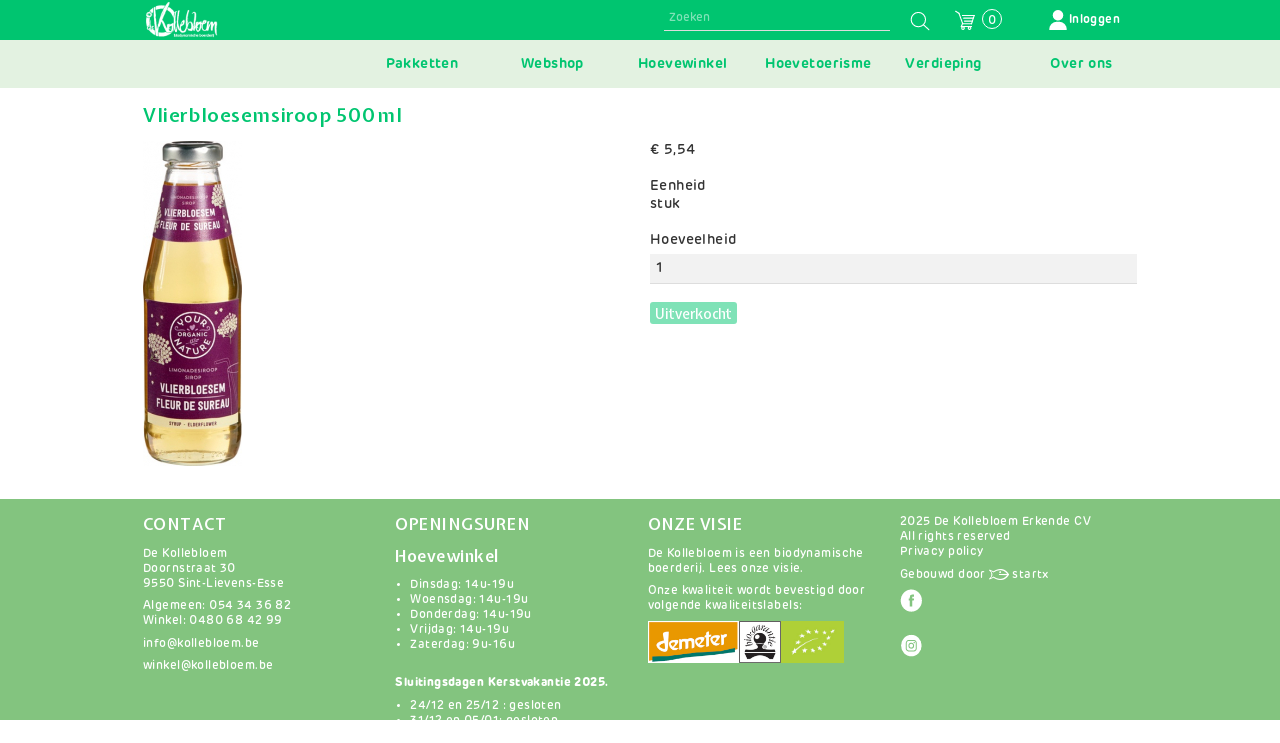

--- FILE ---
content_type: text/html; charset=UTF-8
request_url: https://www.kollebloem.be/product/3313?v=1553
body_size: 6639
content:
<!DOCTYPE html>
<html lang="nl" dir="ltr" prefix="content: http://purl.org/rss/1.0/modules/content/  dc: http://purl.org/dc/terms/  foaf: http://xmlns.com/foaf/0.1/  og: http://ogp.me/ns#  rdfs: http://www.w3.org/2000/01/rdf-schema#  schema: http://schema.org/  sioc: http://rdfs.org/sioc/ns#  sioct: http://rdfs.org/sioc/types#  skos: http://www.w3.org/2004/02/skos/core#  xsd: http://www.w3.org/2001/XMLSchema# ">
  <head>
    <meta charset="utf-8" />
<meta name="geo.placename" content="Sint-Lievens-Esse" />
<link rel="canonical" href="https://www.kollebloem.be/product/3313" />
<meta name="description" content="Biodynamische boerderij: Groentepakketten - Hoevewinkel - B&amp;B" />
<meta name="abstract" content="Biodynamische boerderij. Haal je groentepakket af in onze 20 afhaalpunten, kom naar de hoevewinkel of verblijf in onze B&amp;B." />
<meta name="Generator" content="Drupal 8 (https://www.drupal.org)" />
<meta name="MobileOptimized" content="width" />
<meta name="HandheldFriendly" content="true" />
<meta name="viewport" content="width=device-width, initial-scale=1.0" />
<link rel="shortcut icon" href="/sites/default/files/favicon.svg" type="image/svg+xml" />
<link rel="alternate" hreflang="en" href="https://www.kollebloem.be/product/3313" />

    <title>Vlierbloesemsiroop 500ml | De Kollebloem</title>
    <link rel="stylesheet" media="all" href="/core/assets/vendor/normalize-css/normalize.css?t8r7zn" />
<link rel="stylesheet" media="all" href="/core/misc/normalize-fixes.css?t8r7zn" />
<link rel="stylesheet" media="all" href="/modules/contrib/commerce_foodbox/css/report.css?t8r7zn" />
<link rel="stylesheet" media="all" href="/modules/contrib/views_style_groupedtable/css/groupedtable/groupedtable.css?t8r7zn" />
<link rel="stylesheet" media="all" href="/modules/contrib/views_style_matrixtable/css/matrixtable/matrixtable.css?t8r7zn" />
<link rel="stylesheet" media="all" href="/modules/contrib/commerce/modules/cart/css/commerce_cart.layout.css?t8r7zn" />
<link rel="stylesheet" media="all" href="/core/themes/stable/css/system/components/ajax-progress.module.css?t8r7zn" />
<link rel="stylesheet" media="all" href="/core/themes/stable/css/system/components/align.module.css?t8r7zn" />
<link rel="stylesheet" media="all" href="/core/themes/stable/css/system/components/autocomplete-loading.module.css?t8r7zn" />
<link rel="stylesheet" media="all" href="/core/themes/stable/css/system/components/fieldgroup.module.css?t8r7zn" />
<link rel="stylesheet" media="all" href="/core/themes/stable/css/system/components/container-inline.module.css?t8r7zn" />
<link rel="stylesheet" media="all" href="/core/themes/stable/css/system/components/clearfix.module.css?t8r7zn" />
<link rel="stylesheet" media="all" href="/core/themes/stable/css/system/components/details.module.css?t8r7zn" />
<link rel="stylesheet" media="all" href="/core/themes/stable/css/system/components/hidden.module.css?t8r7zn" />
<link rel="stylesheet" media="all" href="/core/themes/stable/css/system/components/item-list.module.css?t8r7zn" />
<link rel="stylesheet" media="all" href="/core/themes/stable/css/system/components/js.module.css?t8r7zn" />
<link rel="stylesheet" media="all" href="/core/themes/stable/css/system/components/nowrap.module.css?t8r7zn" />
<link rel="stylesheet" media="all" href="/core/themes/stable/css/system/components/position-container.module.css?t8r7zn" />
<link rel="stylesheet" media="all" href="/core/themes/stable/css/system/components/progress.module.css?t8r7zn" />
<link rel="stylesheet" media="all" href="/core/themes/stable/css/system/components/reset-appearance.module.css?t8r7zn" />
<link rel="stylesheet" media="all" href="/core/themes/stable/css/system/components/resize.module.css?t8r7zn" />
<link rel="stylesheet" media="all" href="/core/themes/stable/css/system/components/sticky-header.module.css?t8r7zn" />
<link rel="stylesheet" media="all" href="/core/themes/stable/css/system/components/system-status-counter.css?t8r7zn" />
<link rel="stylesheet" media="all" href="/core/themes/stable/css/system/components/system-status-report-counters.css?t8r7zn" />
<link rel="stylesheet" media="all" href="/core/themes/stable/css/system/components/system-status-report-general-info.css?t8r7zn" />
<link rel="stylesheet" media="all" href="/core/themes/stable/css/system/components/tabledrag.module.css?t8r7zn" />
<link rel="stylesheet" media="all" href="/core/themes/stable/css/system/components/tablesort.module.css?t8r7zn" />
<link rel="stylesheet" media="all" href="/core/themes/stable/css/system/components/tree-child.module.css?t8r7zn" />
<link rel="stylesheet" media="all" href="/core/themes/stable/css/filter/filter.caption.css?t8r7zn" />
<link rel="stylesheet" media="all" href="/core/themes/stable/css/media/filter.caption.css?t8r7zn" />
<link rel="stylesheet" media="all" href="/libraries/mmenu/dist/mmenu.css?t8r7zn" />
<link rel="stylesheet" media="all" href="/modules/contrib/responsive_menu/css/responsive_menu.css?t8r7zn" />
<link rel="stylesheet" media="all" href="/modules/contrib/accounting/css/accounting.admin.css?t8r7zn" />
<link rel="stylesheet" media="all" href="/modules/contrib/accounting/modules/accounting_deposit/css/accounting_deposit.admin.css?t8r7zn" />
<link rel="stylesheet" media="all" href="/modules/contrib/banking/css/banking.admin.css?t8r7zn" />
<link rel="stylesheet" media="all" href="/modules/contrib/commerce/modules/cart/css/commerce_cart.theme.css?t8r7zn" />
<link rel="stylesheet" media="all" href="/themes/contrib/kollebloem_theme/css/base/base.css?t8r7zn" />
<link rel="stylesheet" media="all" href="/themes/contrib/kollebloem_theme/css/layout/layout.css?t8r7zn" />
<link rel="stylesheet" media="all" href="/themes/contrib/kollebloem_theme/css/components/components.css?t8r7zn" />
<link rel="stylesheet" media="all" href="/themes/contrib/kollebloem_theme/css/theme/theme.css?t8r7zn" />
<link rel="stylesheet" media="print" href="/themes/contrib/kollebloem_theme/css/theme/print.css?t8r7zn" />
<link rel="stylesheet" media="all" href="/themes/contrib/kollebloem_theme/fonts/rubrik/rubrik.css?t8r7zn" />
<link rel="stylesheet" media="all" href="https://fonts.googleapis.com/css2?family=Expletus+Sans:ital,wght@0,400;0,500;0,600;0,700;1,400;1,500;1,600;1,700" />
<link rel="stylesheet" media="all" href="/themes/contrib/kollebloem_theme/css/ruben.css?t8r7zn" />

      
<!--[if lte IE 8]>
<script src="/core/assets/vendor/html5shiv/html5shiv.min.js?v=3.7.3"></script>
<![endif]-->

<!-- Google Tag Manager -->
<script>(function(w,d,s,l,i){w[l]=w[l]||[];w[l].push({'gtm.start':
new Date().getTime(),event:'gtm.js'});var f=d.getElementsByTagName(s)[0],
j=d.createElement(s),dl=l!='dataLayer'?'&l='+l:'';j.async=true;j.src=
'https://www.googletagmanager.com/gtm.js?id='+i+dl;f.parentNode.insertBefore(j,f);
})(window,document,'script','dataLayer','GTM-WNH994H');</script>
<!-- End Google Tag Manager -->
	

  </head>
          
      <body class="page-product-3313 section-product role--anonymous with-subnav no-sidebar">
    
    <div id="skip">
      <a href="#main-menu" class="visually-hidden focusable skip-link">
        Skip to main navigation
      </a>
    </div>
    
      <div class="dialog-off-canvas-main-canvas" data-off-canvas-main-canvas>
    <div class="layout-container">

  <section id="navbar">
    <div class="container">
        <div class="region region__navbar">
    <div class="views-exposed-form block block-views block-kollebloem-theme-search-content" data-drupal-selector="views-exposed-form-search-content-page-1" id="block-kollebloem-theme-search-content">
  
    
      <form action="/search/content" method="get" id="views-exposed-form-search-content-page-1" accept-charset="UTF-8">
  <div class="js-form-item form-item js-form-type-textfield form-item-keys js-form-item-keys">
      <label for="edit-keys">Search content</label>
        <input placeholder="Zoeken" data-drupal-selector="edit-keys" type="text" id="edit-keys" name="keys" value="" size="30" maxlength="128" class="form-text" />

        </div>
<div data-drupal-selector="edit-actions" class="form-actions js-form-wrapper form-wrapper" id="edit-actions"><button data-drupal-selector="edit-submit-search-content" type="submit" id="edit-submit-search-content" value="Search" class="button js-form-submit form-submit">
  Search 
</button>
</div>


</form>

  </div>
<div id="block-kollebloem-theme-commerce-cart" class="block block-commerce-cart block-kollebloem-theme-commerce-cart">
  
    
      <div class="cart--cart-block">
  <div class="cart-block--summary">
    <a class="cart-block--link__expand" href="/cart">
      <span class="cart-block--summary__icon"><img src="/themes/contrib/kollebloem_theme/images/icons/cart.svg" alt="Winkelwagen" typeof="foaf:Image" />
</span>
      <span class="cart-block--summary__count">0</span>
    </a>
  </div>
  </div>

  </div>
<nav role="navigation" aria-labelledby="block-kollebloem-theme-account-menu-menu" id="block-kollebloem-theme-account-menu" class="block block-menu navigation menu--account">
            
  <h2 class="visually-hidden" id="block-kollebloem-theme-account-menu-menu">Gebruikersmenu</h2>
  

        
              <ul class="menu">
                    <li class="menu-item">
        <a href="/user/login" data-drupal-link-system-path="user/login">Inloggen</a>
              </li>
        </ul>
  


  </nav>
<div id="block-kollebloem-theme-responsive-menu-trigger" class="responsive-menu-toggle-wrapper responsive-menu-toggle block block-responsive-menu block-kollebloem-theme-responsive-menu-trigger">
  
    
      <a id="toggle-icon" class="toggle responsive-menu-toggle-icon" title="Menu" href="#off-canvas">
  <span class="icon"></span><span class="label">Menu</span>
</a>
  </div>

  </div>

    </div>
  </section>

  <!-- ______________________ HEADER _______________________ -->

          <header id="header" >
      <div class="container">
          <div class="region region__header">
    <div id="block-kollebloem-theme-branding" class="block block-system block-kollebloem-theme-branding">
  
    
        <a href="/" title="Home" rel="home" class="site-logo">
      <img src="/themes/contrib/kollebloem_theme/logo.svg" alt="Home" />
    </a>
      </div>
<nav role="navigation" aria-labelledby="block-kollebloem-theme-main-menu-menu" id="block-kollebloem-theme-main-menu" class="block block-menu navigation menu--main">
            
  <h2 class="visually-hidden" id="block-kollebloem-theme-main-menu-menu">Main navigation</h2>
  

        
              <ul class="menu">
                    <li class="menu-item">
        <a href="/bio-groentepakketten" data-drupal-link-system-path="node/10301">Pakketten</a>
              </li>
                <li class="menu-item">
        <a href="/webshop" data-drupal-link-system-path="node/10003">Webshop</a>
              </li>
                <li class="menu-item">
        <a href="/hoevewinkel" data-drupal-link-system-path="node/10002">Hoevewinkel</a>
              </li>
                <li class="menu-item">
        <a href="/hoevetoerisme" data-drupal-link-system-path="node/10004">Hoevetoerisme</a>
              </li>
                <li class="menu-item">
        <a href="/verdieping" data-drupal-link-system-path="node/10364">Verdieping</a>
              </li>
                <li class="menu-item">
        <a href="/over-ons" data-drupal-link-system-path="node/10005">Over ons</a>
              </li>
        </ul>
  


  </nav>

  </div>

      </div>
    </header><!-- /#header -->
  
  <!-- ______________________ HERO _______________________ -->

  
  <!-- ______________________ MAIN _______________________ -->

  <main id="main">
    <div class="container">
      <div id="content-wrapper">
        <section id="content">

          <div id="content-header">

            

                          <div id="highlighted">  <div class="region region__highlighted">
    <div data-drupal-messages-fallback class="hidden"></div>

  </div>
</div>
            
            

            
            
            

            
            
          </div><!-- /#content-header -->

          <div id="content-area">
              <div class="region region__content">
    <div id="block-kollebloem-theme-content" class="block block-system block-kollebloem-theme-content">
  
    
      <article class="commerce-product commerce-product--id--3313 commerce-product--type--default-piece commerce-product--layout--full default-piece--layout--full">
            <h3 class="product--variation-field--variation_title__3313 commerce-product-variation__default-piece entity--commerce-product-variation default_piece__title field--name--title field--type--string">Vlierbloesemsiroop 500ml</h3>
      
            <div class="product--variation-field--variation_field_productafbeelding__3313 commerce-product-variation__default-piece entity--commerce-product-variation field default_piece__productafbeelding field--name--productafbeelding field--type--image">  <a href="https://www.kollebloem.be/sites/default/files/vliervloesemsiroop.jpg"><img src="/sites/default/files/styles/max_325x325/public/vliervloesemsiroop.jpg?itok=-QLOFP5G" width="99" height="325" alt="" typeof="foaf:Image" />

</a>
</div>
      
            <div class="product--variation-field--variation_price__3313 commerce-product-variation__default-piece entity--commerce-product-variation field default_piece__price field--name--price field--type--commerce-price">€ 5,54</div>
      
  <div class="product--variation-field--variation_field_uom__3313 commerce-product-variation__default-piece entity--commerce-product-variation field default_piece__uom field--name--uom field--type--string">
    <div>Eenheid</div>
              <div>stuk</div>
          </div>

  <div class="commerce-product__default-piece entity--commerce-product field default_piece__variations field--name--variations field--type--entity-reference">
    <div class="visually-hidden">Variaties</div>
          <div>
              <div><form class="commerce-order-item-add-to-cart-form-commerce-product-3313 commerce-order-item-add-to-cart-form" data-drupal-selector="commerce-order-item-add-to-cart-form-commerce-product-3313" action="/product/3313?v=1553" method="post" id="commerce-order-item-add-to-cart-form-commerce-product-3313" accept-charset="UTF-8">
  <div class="field--type-entity-reference field--name-purchased-entity field--widget-commerce-product-variation-title js-form-wrapper form-wrapper" data-drupal-selector="edit-purchased-entity-wrapper" id="edit-purchased-entity-wrapper">      
  </div>
<input autocomplete="off" data-drupal-selector="form-nyxkfksldidj26zkwfjizv1q-xdbhqufrbaanu-qfek" type="hidden" name="form_build_id" value="form-NYXkfKslDiDJ26ZkWfjizv1q_XDbhqufRBaAnU_QFek" />
<input data-drupal-selector="edit-commerce-order-item-add-to-cart-form-commerce-product-3313" type="hidden" name="form_id" value="commerce_order_item_add_to_cart_form_commerce_product_3313" />
<div class="field--type-decimal field--name-quantity field--widget-commerce-quantity js-form-wrapper form-wrapper" data-drupal-selector="edit-quantity-wrapper" id="edit-quantity-wrapper">      <div class="js-form-item form-item js-form-type-number form-item-quantity-0-value js-form-item-quantity-0-value form-disabled">
      <label for="edit-quantity-0-value">Hoeveelheid</label>
        <input data-drupal-selector="edit-quantity-0-value" disabled="disabled" type="number" id="edit-quantity-0-value" name="quantity[0][value]" value="1" step="1" min="1" placeholder="" class="form-number" />

        </div>

  </div>
<div data-drupal-selector="edit-actions" class="form-actions js-form-wrapper form-wrapper" id="edit-actions--2"><button class="button--add-to-cart button button--primary js-form-submit form-submit is-disabled" data-drupal-selector="edit-submit" disabled="disabled" type="submit" id="edit-submit" name="op" value="Uitverkocht">
  Uitverkocht 
</button>
</div>

</form>
</div>
              </div>
      </div>
</article>

  </div>

  </div>

          </div>

        </section><!-- /#content -->
     
        
      </div><!-- /#content-wrapper -->
    </div><!-- /.container -->
  </main><!-- /#main -->

  <!-- ______________________ FOOTER _______________________ -->

      <footer id="footer">
      <div class="container">
        <div id="footer-region">
            <div class="region region__footer">
    <div id="block-kollebloem-theme-footer-contact" class="block block-block-content block-kollebloem-theme-footer-contact">
  
      <h2>CONTACT</h2>
    
      
            <div class="block-content__basic entity--block-content field basic__body field--name--body field--type--text-with-summary"><p><a data-entity-substitution="canonical" data-entity-type="node" data-entity-uuid="c64c967f-2d79-4fc4-9ce0-7cdcb66fe3f7" href="/contact" title="Contact">De Kollebloem</a><br />
Doornstraat 30<br />
9550 Sint-Lievens-Esse</p>

<p>Algemeen: 054 34 36 82<br />
Winkel: 0480 68 42 99</p>

<p><a data-entity-substitution="canonical" data-entity-type="node" data-entity-uuid="c64c967f-2d79-4fc4-9ce0-7cdcb66fe3f7" href="/contact" title="Contact">info@kollebloem.be</a></p>

<p><a data-entity-substitution="canonical" data-entity-type="node" data-entity-uuid="c64c967f-2d79-4fc4-9ce0-7cdcb66fe3f7" href="/contact" title="Contact">winkel@kollebloem.be</a></p></div>
      
  </div>
<div id="block-openingsuren" class="block block-block-content block-openingsuren">
  
      <h2>Openingsuren</h2>
    
      
            <div class="block-content__basic entity--block-content field basic__body field--name--body field--type--text-with-summary"><h3>Hoevewinkel</h3>

<ul>
	<li>Dinsdag: 14u-19u</li>
	<li>Woensdag: 14u-19u</li>
	<li>Donderdag: 14u-19u</li>
	<li>Vrijdag: 14u-19u</li>
	<li>Zaterdag: 9u-16u</li>
</ul>

<p> </p>

<p><strong>Sluitingsdagen Kerstvakantie 2025.</strong></p>

<ul>
	<li>24/12 en 25/12 : gesloten</li>
	<li>31/12 en 05/01: gesloten</li>
</ul></div>
      
  </div>
<div id="block-onzevisie" class="block block-block-content block-onzevisie">
  
      <h2>Onze Visie</h2>
    
      
            <div class="block-content__basic entity--block-content field basic__body field--name--body field--type--text-with-summary"><p>De Kollebloem is een biodynamische boerderij. <a data-entity-substitution="canonical" data-entity-type="node" data-entity-uuid="6861a3f2-e227-4f2e-ad45-c3a96dd47235" href="/visie" title="Visie">Lees onze visie</a>.</p>

<p>Onze kwaliteit wordt bevestigd door volgende kwaliteitslabels:</p>

<a href="https://www.stichtingdemeter.nl/"><img alt="" data-entity-type="file" data-entity-uuid="5646efd2-84f3-4263-8088-13146a86bdf9" src="/sites/default/files/inline-images/demeter_logo_165.jpg" width="91px" /></a><a href="https://biogarantie.be/nl/"><img alt="" data-entity-type="file" data-entity-uuid="93c31244-c11a-4350-9212-390d0f42166d" src="/sites/default/files/inline-images/biogarantie_165.jpg" width="42px" /></a><a href="https://www.biomijnnatuur.be/"><img alt="" data-entity-type="file" data-entity-uuid="bfe48908-a095-46d7-8479-ce15a90011cb" src="/sites/default/files/inline-images/bio_eu.jpg" width="63px" /></a></div>
      
  </div>
<div id="block-kollebloem-theme-footer-disclaimer" class="block block-block-content block-kollebloem-theme-footer-disclaimer">
  
    
      
            <div class="block-content__basic entity--block-content field basic__body field--name--body field--type--text-with-summary"><p>2025 De Kollebloem Erkende CV<br />
All rights reserved<br />
<a data-entity-substitution="canonical" data-entity-type="node" data-entity-uuid="4eaa8f29-ea49-4cca-aed1-586bc1847c51" href="/privacy-verklaring" title="Privacy verklaring">Privacy policy</a></p>

<p>Gebouwd door <a href="//www.startx.be"><img alt="Startx logo" data-entity-type="file" data-entity-uuid="90952015-b7bc-4c97-a047-7054a810b52a" height="1em" src="/sites/default/files/inline-images/startx-logo-wit.png" /> startx</a></p>
<a class="social-media-link" href="//facebook.com/kollebloem">
<article data-quickedit-entity-id="media/109">
  
      
  <div class="media__image entity--media field image__media-image field--name--media-image field--type--image">
    <div class="visually-hidden">Afbeelding</div>
              <div>  <img src="/sites/default/files/2020-09/icon-fb.svg" alt="Facebook icoontje" typeof="foaf:Image" />

</div>
          </div>

  </article>

</a>

<p> </p>
<a class="social-media-link" href="//instagram.com/kollebloem">
<article data-quickedit-entity-id="media/110">
  
      
  <div class="media__image entity--media field image__media-image field--name--media-image field--type--image">
    <div class="visually-hidden">Afbeelding</div>
              <div>  <img src="/sites/default/files/2020-09/icon-instagram.svg" alt="Instagram icoontje" typeof="foaf:Image" />

</div>
          </div>

  </article>

</a>

<p> </p></div>
      
  </div>

  </div>

        </div>
      </div>
    </footer><!-- /#footer -->
  
</div><!-- /.layout-container -->

  </div>

    <div class="off-canvas-wrapper"><div id="off-canvas">
              <ul class="menu">
                    <li class="menu-item">
        <a href="/bio-groentepakketten" data-drupal-link-system-path="node/10301">Pakketten</a>
              </li>
                <li class="menu-item">
        <a href="/webshop" data-drupal-link-system-path="node/10003">Webshop</a>
              </li>
                <li class="menu-item">
        <a href="/hoevewinkel" data-drupal-link-system-path="node/10002">Hoevewinkel</a>
              </li>
                <li class="menu-item">
        <a href="/hoevetoerisme" data-drupal-link-system-path="node/10004">Hoevetoerisme</a>
              </li>
                <li class="menu-item">
        <a href="/verdieping" data-drupal-link-system-path="node/10364">Verdieping</a>
              </li>
                <li class="menu-item">
        <a href="/over-ons" data-drupal-link-system-path="node/10005">Over ons</a>
              </li>
                <li class="menu-item">
        <a href="/user/login" data-drupal-link-system-path="user/login">Inloggen</a>
              </li>
        </ul>
  

</div></div>
    <script type="application/json" data-drupal-selector="drupal-settings-json">{"path":{"baseUrl":"\/","scriptPath":null,"pathPrefix":"","currentPath":"product\/3313","currentPathIsAdmin":false,"isFront":false,"currentLanguage":"en","currentQuery":{"v":"1553"}},"pluralDelimiter":"\u0003","suppressDeprecationErrors":true,"responsive_menu":{"position":"right","theme":"theme-dark","pagedim":"pagedim","modifyViewport":true,"use_bootstrap":false,"breakpoint":"(min-width: 960px)","superfish":{"active":false,"delay":300,"speed":100,"speedOut":100},"drag":false},"ajaxTrustedUrl":{"\/search\/content":true,"form_action_p_pvdeGsVG5zNF_XLGPTvYSKCf43t8qZYSwcfZl2uzM":true},"user":{"uid":0,"permissionsHash":"503ff72d73190e31800d2efaa7016eb245bacf64d18a842208a0a1a2ddcca654"}}</script>
<script src="/core/assets/vendor/jquery/jquery.min.js?v=3.5.1"></script>
<script src="/core/assets/vendor/jquery-once/jquery.once.min.js?v=2.2.3"></script>
<script src="/core/misc/drupalSettingsLoader.js?v=8.9.14"></script>
<script src="/sites/default/files/languages/nl_6X12Ecq1_Kl-HKA0m1PzLRyHusdgIq4Wow_gUZvrHsM.js?t8r7zn"></script>
<script src="/core/misc/drupal.js?v=8.9.14"></script>
<script src="/core/misc/drupal.init.js?v=8.9.14"></script>
<script src="/libraries/mmenu/dist/mmenu.js?v=8.9.14"></script>
<script src="/modules/contrib/responsive_menu/js/responsive_menu.config.js?v=8.9.14"></script>
<script src="/themes/contrib/kollebloem_theme/js/modernizr.js?v=8.9.14"></script>
<script src="/themes/contrib/kollebloem_theme/js/modernizr-test-flex-gap.js?v=8.9.14"></script>
<script src="/themes/contrib/kollebloem_theme/js/search-box.js?v=8.9.14"></script>
<script src="/themes/contrib/kollebloem_theme/js/search-shop.js?v=8.9.14"></script>
<script src="/themes/contrib/kollebloem_theme/js/scripts.js?v=8.9.14"></script>
<script src="/themes/contrib/kollebloem_theme/js/shop.js?v=8.9.14"></script>
<script src="/modules/contrib/commerce/modules/cart/js/commerce_cart.js?v=8.9.14"></script>

          <!-- Google Tag Manager (noscript) -->
<noscript><iframe src="https://www.googletagmanager.com/ns.html?id=GTM-WNH994H"
height="0" width="0" style="display:none;visibility:hidden"></iframe></noscript>
<!-- End Google Tag Manager (noscript) -->
  </body>
</html>


--- FILE ---
content_type: text/css
request_url: https://www.kollebloem.be/modules/contrib/commerce_foodbox/css/report.css?t8r7zn
body_size: 5741
content:
/* line 1, report.scss */
.page-break-before-always {
  page-break-before: always;
}

/* line 5, report.scss */
.page-break-inside-avoid {
  page-break-inside: avoid;
}

/* line 10, report.scss */
body.mail-template-report form.views-exposed-form {
  display: none;
}
/* line 14, report.scss */
body.mail-template-report .view-foodbox-order-item-label .view-header, body.mail-template-report .view-foodbox-contents .view-header, body.mail-template-report .view-foodbox-production-list .view-header, body.mail-template-report .view-foodbox-delivery-list .view-header, body.mail-template-report .view-foodbox-order-items .view-header, body.mail-template-report labels .view-header, body.mail-template-report .view-foodbox-webshop-orders .view-header {
  display: none;
}

/* line 21, report.scss */
.view-foodbox-delivery-list td {
  border: 1px solid #ccc;
}

/* line 26, report.scss */
.view-foodbox-contents .groupedtable {
  page-break-inside: avoid;
  margin: 20px;
  border: 1px solid black;
  border-collapse: seperate;
  width: 45%;
  display: inline-block;
  position: relative;
  vertical-align: top;
}
/* line 35, report.scss */
.view-foodbox-contents .groupedtable caption {
  font-size: 2em;
  padding: 1em;
}

/* line 42, report.scss */
.view-foodbox-pickup-list-export {
  font-size: 13px;
}
/* line 44, report.scss */
.view-foodbox-pickup-list-export h2, .view-foodbox-pickup-list-export th, .view-foodbox-pickup-list-export div.view-header {
  font-size: 13px;
  font-weight: bold;
}
/* line 48, report.scss */
.view-foodbox-pickup-list-export div, .view-foodbox-pickup-list-export p, .view-foodbox-pickup-list-export td {
  font-size: 14px;
}
/* line 51, report.scss */
.view-foodbox-pickup-list-export .views-row {
  page-break-after: always;
}
/* line 56, report.scss */
.view-foodbox-pickup-list-export .groupedtable .columns, .view-foodbox-pickup-list-export .view-grouping-header .columns {
  width: 100%;
}
/* line 58, report.scss */
.view-foodbox-pickup-list-export .groupedtable .columns > div, .view-foodbox-pickup-list-export .view-grouping-header .columns > div {
  width: 33%;
  display: inline-block;
  vertical-align: top;
  box-sizing: border-box;
  padding: 1em;
}
/* line 68, report.scss */
.view-foodbox-pickup-list-export .view-display-id-block_2 caption {
  display: none;
}
/* line 73, report.scss */
.view-foodbox-pickup-list-export .view-display-id-block_1 caption {
  padding-bottom: 40px;
}
/* line 76, report.scss */
.view-foodbox-pickup-list-export .view-display-id-block_1 thead {
  font-size: 14px;
}
/* line 81, report.scss */
.view-foodbox-pickup-list-export thead {
  display: table-header-group;
}
/* line 82, report.scss */
.view-foodbox-pickup-list-export tfoot {
  display: table-row-group;
}
/* line 83, report.scss */
.view-foodbox-pickup-list-export tr {
  page-break-inside: avoid;
  border-bottom: 1px solid black;
}
/* line 87, report.scss */
.view-foodbox-pickup-list-export .cols-2 {
  font-weight: bold;
  background: #ddd;
  width: 500px;
  margin: 20px;
}
/* line 93, report.scss */
.view-foodbox-pickup-list-export .header_text {
  clear: both;
}

/* line 103, report.scss */
.view-foodbox-order-item-label .view-content > div,
.labels .view-content > div {
  width: 12.3cm;
  height: 3.8cm;
  float: left;
  page-break-inside: avoid;
  padding-top: 0.5cm;
}
/* line 109, report.scss */
.view-foodbox-order-item-label .view-content > div img,
.labels .view-content > div img {
  width: 2.5cm;
}
/* line 112, report.scss */
.view-foodbox-order-item-label .view-content > div td,
.labels .view-content > div td {
  height: 3cm;
}
/* line 115, report.scss */
.view-foodbox-order-item-label .view-content > div td, .view-foodbox-order-item-label .view-content > div tr, .view-foodbox-order-item-label .view-content > div table,
.labels .view-content > div td,
.labels .view-content > div tr,
.labels .view-content > div table {
  border: 0;
}
/* line 118, report.scss */
.view-foodbox-order-item-label .view-content > div td:first-child,
.labels .view-content > div td:first-child {
  width: 4cm;
  padding-left: 1cm;
}
/* line 122, report.scss */
.view-foodbox-order-item-label .view-content > div .pickup,
.labels .view-content > div .pickup {
  text-transform: uppercase;
  font-size: 14px;
}
/* line 126, report.scss */
.view-foodbox-order-item-label .view-content > div .name,
.labels .view-content > div .name {
  font-weight: bold;
  font-size: 14px;
}
/* line 130, report.scss */
.view-foodbox-order-item-label .view-content > div .bundle,
.labels .view-content > div .bundle {
  font-size: 12px;
}
/* line 133, report.scss */
.view-foodbox-order-item-label .view-content > div:nth-child(16n+1),
.labels .view-content > div:nth-child(16n+1) {
  page-break-before: always !important;
  content: '';
  clear: left;
  margin-top: 0.9cm;
}
/* line 139, report.scss */
.view-foodbox-order-item-label .view-content > div:nth-child(16n+2),
.labels .view-content > div:nth-child(16n+2) {
  margin-top: 0.9cm;
}
/* line 145, report.scss */
.view-foodbox-order-item-label *,
.labels * {
  overflow: visible !important;
}
/* line 148, report.scss */
.view-foodbox-order-item-label .matrixtable-totals,
.labels .matrixtable-totals {
  font-weight: bold;
}
/* line 150, report.scss */
.view-foodbox-order-item-label .matrixtable-totals td:first-child,
.labels .matrixtable-totals td:first-child {
  content: 'TOTAAL';
}

/* line 159, report.scss */
.report-header .groupedtable .columns, .report-header .view-grouping-header .columns {
  width: 100%;
}
/* line 161, report.scss */
.report-header .groupedtable .columns > div, .report-header .view-grouping-header .columns > div {
  width: 33%;
  display: inline-block;
  vertical-align: top;
  box-sizing: border-box;
  padding: 1em;
}


--- FILE ---
content_type: text/css
request_url: https://www.kollebloem.be/modules/contrib/views_style_groupedtable/css/groupedtable/groupedtable.css?t8r7zn
body_size: 209
content:
table.groupedtable thead th,
table.groupedtable thead td {
  width: 10%;
}

table.groupedtable thead tr th:nth-of-type(1),
table.groupedtable thead tr td:nth-of-type(1) {
  width: 40%;
  min-width: 300px;
}




--- FILE ---
content_type: text/css
request_url: https://www.kollebloem.be/modules/contrib/views_style_matrixtable/css/matrixtable/matrixtable.css?t8r7zn
body_size: 205
content:
table.matrixtable thead th,
table.matrixtable thead td {
  width: 10%;
}

table.matrixtable thead tr th:nth-of-type(1),
table.matrixtable thead tr td:nth-of-type(1) {
  width: 40%;
  min-width: 300px;
}




--- FILE ---
content_type: text/css
request_url: https://www.kollebloem.be/modules/contrib/accounting/css/accounting.admin.css?t8r7zn
body_size: 88
content:
.toolbar-icon-entity-accounting:before {
  background: url(../images/accounting.png);
}


--- FILE ---
content_type: text/css
request_url: https://www.kollebloem.be/modules/contrib/banking/css/banking.admin.css?t8r7zn
body_size: 88
content:
.toolbar-icon-system-admin-banking:before {
  background: url(../images/banking.png);
}


--- FILE ---
content_type: text/css
request_url: https://www.kollebloem.be/themes/contrib/kollebloem_theme/css/components/components.css?t8r7zn
body_size: 37745
content:
.breadcrumb li {
  list-style-type: none;
  display: inline-block;
}

.paragraph--type--three-columns > div {
  display: flex;
  flex-wrap: wrap;
  gap: 15px;
}

@media (min-width: 720px) {
  .no-flexgap .paragraph--type--three-columns > div > * + * {
    margin-left: 15px;
  }
}

@media (max-width: 719px) {
  .no-flexgap .paragraph--type--three-columns > div > * + * {
    margin-top: 15px;
  }
}

.paragraph--type--three-columns > div > div {
  flex: 1;
  min-width: 290px;
}

.paragraph--type--three-columns .text__text article:only-of-type .image__media-image {
  max-height: 457.5px;
  overflow: hidden;
}

@media (min-width: 720px) {
  .no-flexgap .paragraph--type--two-columns > div > * + * {
    margin-left: 15px;
  }
}

@media (max-width: 719px) {
  .no-flexgap .paragraph--type--two-columns > div > * + * {
    margin-top: 15px;
  }
}

.paragraph--type--two-columns > div > div {
  min-width: 290px;
}

.checkout-pane-login legend {
  border-bottom: 1px solid #ddd;
  font-size: larger;
  width: 100%;
}

.checkout-pane-login > fieldset {
  border-radius: 3px;
  padding: 15px;
  margin-bottom: 15px;
}

@media (min-width: 720px) {
  #edit-login {
    overflow: auto;
  }
  .form-wrapper__returning-customer {
    width: 48%;
    float: left;
  }
  .form-wrapper__guest-checkout {
    width: 48%;
    float: right;
  }
}

.form-wrapper__guest-checkout .field--name-customer-profiles details {
  border: none;
  padding: 0;
}

.form-wrapper__guest-checkout .field--name-customer-profiles summary {
  display: none;
}

.form-wrapper__guest-checkout .field--name-customer-profiles .address-container-inline {
  display: flex;
}

.form-wrapper__guest-checkout .field--name-customer-profiles .form-item-login-register-customer-profiles-0-entity-address-0-address-country-code {
  display: none;
}

/*
 * Hack
 */
body[class*="page-checkout"][class*="login"] header#header {
  margin-bottom: 0;
}

body[class*="page-checkout"][class*="login"] .layout-container main#main {
  margin-left: calc(50% - 50vw);
  margin-right: calc(50% - 50vw);
  padding: 30px 0;
  margin-top: 0;
  margin-bottom: 0;
  color: #00c570;
}

body[class*="page-checkout"][class*="login"] .layout-container main#main > * {
  max-width: 1024px;
  margin-left: auto;
  margin-right: auto;
}

body[class*="page-checkout"][class*="login"] .layout-container main#main input {
  border-color: currentColor;
  border-width: 2px;
}

body[class*="page-checkout"][class*="login"] .layout-container main#main fieldset {
  padding-top: 5em;
  position: relative;
}

body[class*="page-checkout"][class*="login"] .layout-container main#main fieldset legend {
  position: absolute;
  top: 1em;
  width: calc(100% - 30px);
  border: none;
}

body[class*="page-checkout"][class*="login"] .layout-container main#main .field--type-mailchimp-lists-subscription fieldset {
  padding-top: 0;
}

body[class*="page-checkout"][class*="login"] .layout-container main#main .field--type-mailchimp-lists-subscription fieldset legend {
  display: none;
}

body[class*="page-checkout"][class*="login"] .layout-container main#main a#edit-login-returning-customer-forgot-password {
  display: block;
  font-size: smaller;
  margin: 15px 0;
}

body[class*="page-checkout"][class*="login"] .layout-container main#main .form-wrapper__returning-customer {
  background-color: white;
  --action-color: #00c570;
  --button-color: #00c570;
  --button-text-color: white;
  --heading-color: #00c570;
}

body[class*="page-checkout"][class*="login"] .layout-container main#main .form-wrapper__login-option .form-item {
  margin-bottom: 30px;
}

body[class*="page-checkout"][class*="login"] .layout-container main#main .form-wrapper__login-option .description {
  font-size: smaller;
}

body[class*="page-checkout"][class*="login"] .layout-container main#main .form-wrapper__login-option .form-item-login-register-password {
  margin: 30px 0;
}

body[class*="page-checkout"][class*="login"] .layout-container main#main .form-wrapper__login-option .form-item-login-register-password #edit-login-register-password--description {
  display: none;
}

body[class*="page-checkout"][class*="login"] .layout-container main#main .form-wrapper__login-option .form-item-login-register-password .password-suggestions.description {
  display: none;
  flex-basis: 100%;
  order: 10;
  margin-left: auto;
  padding: 7.5px;
  background-color: #ddc44f;
  color: white;
}

@media (min-width: 720px) {
  body[class*="page-checkout"][class*="login"] .layout-container main#main {
    background-image: linear-gradient(to right, #88e4b5 50%, transparent 50%);
  }
}

@media (max-width: 719px) {
  body[class*="page-checkout"][class*="login"] .layout-container main#main .form-wrapper__returning-customer {
    background-color: #88e4b5;
  }
}

fieldset.checkout-pane-terms-and-conditions {
  background-color: #e3f2e1;
  border: 1px solid #ddd;
  border-color: #00c570;
  padding: 9px;
  margin-bottom: 15px;
  padding-top: 4em;
  position: relative;
}

fieldset.checkout-pane-terms-and-conditions legend {
  position: absolute;
  top: 1em;
  width: calc(100% - 30px);
  border: none;
}

.cart--cart-block .cart-block--link__expand {
  min-width: 4em;
}

.cart--cart-block span.cart-block--summary__icon {
  display: inline-block;
}

.cart--cart-block span.cart-block--summary__count {
  display: inline-block;
  position: relative;
  color: white;
  z-index: 2;
  margin-left: 5px;
  padding: 4px;
}

.cart--cart-block span.cart-block--summary__count::before {
  content: '';
  position: absolute;
  top: calc(50% - 1px);
  left: 50%;
  transform: translate(-50%, -50%);
  border: 1px solid #ddd;
  border-color: currentColor;
  border-radius: 100%;
  width: 20px;
  height: 20px;
  z-index: -1;
}

.cart.cart-form {
  margin-top: 30px;
}

.cart.cart-form table td.views-field-edit-quantity {
  text-align: center;
}

.cart.cart-form table td.views-field-edit-quantity input {
  display: inline-block;
  width: 4rem;
}

.cart.cart-form table td.views-field-remove-button {
  padding-left: 0;
  padding-right: 0;
}

.cart.cart-form .form-actions {
  margin: 30px 0;
  text-align: end;
}

#block-kollebloem-theme-commerce-new-subscription-cart {
  padding: 15px;
  margin: 45px 0;
}

#block-kollebloem-theme-commerce-new-subscription-cart h2 {
  font-size: 1.4em;
  text-transform: inherit;
}

#block-kollebloem-theme-commerce-new-subscription-cart table,
.cart.cart-form table {
  table-layout: auto;
}

#block-kollebloem-theme-commerce-new-subscription-cart .views-field-remove-button,
.cart.cart-form .views-field-remove-button {
  max-width: 5em;
}

#block-kollebloem-theme-commerce-new-subscription-cart .form-actions,
.cart.cart-form .form-actions {
  text-align: end;
}

.commerce-checkout-flow {
  margin: 30px 0;
}

.commerce-checkout-flow table {
  table-layout: auto;
}

.commerce-checkout-flow .link--previous {
  float: left;
}

.checkout-pane-review fieldset {
  margin-bottom: 30px;
}

.checkout-pane-review legend {
  color: #00c570;
  font-size: 1.4em;
  font-family: "Expletus Sans", sans-serif;
}

.checkout-pane-review legend a {
  font-size: smaller;
}

.layout-region {
  margin-bottom: 15px;
}

.layout-region-checkout-main {
  width: 35%;
}

.layout-region-checkout-secondary {
  width: 64%;
}

.layout-region-checkout-footer {
  clear: both;
  float: none;
  width: 100%;
  padding: 0;
  text-align: end;
  padding-top: 30px;
}

.views-field-purchased-entity .field--name--title {
  font-size: 1em;
}

.views-field-quantity {
  max-width: 4em;
}

.views-field-total-price__number {
  text-align: end;
}

.commerce-pr49oduct .field--name--title {
  color: var(--heading-color, #00c570);
  font-size: 1.4em;
}

@media (min-width: 720px) {
  .commerce-product--type--winkel-afhaal.commerce-product--layout--full > .field,
  .commerce-product--type--default.commerce-product--layout--full > .field,
  .commerce-product--type--default-piece.commerce-product--layout--full > .field {
    float: right;
    width: 49%;
    padding-bottom: 1.3em;
  }
  .commerce-product--type--winkel-afhaal.commerce-product--layout--full .field--type--image,
  .commerce-product--type--default.commerce-product--layout--full .field--type--image,
  .commerce-product--type--default-piece.commerce-product--layout--full .field--type--image {
    float: left;
    margin-right: 1em;
  }
  .commerce-product--type--winkel-afhaal.commerce-product--layout--full .form-actions,
  .commerce-product--type--default.commerce-product--layout--full .form-actions,
  .commerce-product--type--default-piece.commerce-product--layout--full .form-actions {
    margin-top: 1.3em;
  }
}

.commerce-product--type--winkel-afhaal.commerce-product--layout--shop .field--type--image,
.commerce-product--type--default.commerce-product--layout--shop .field--type--image,
.commerce-product--type--default-piece.commerce-product--layout--shop .field--type--image {
  display: flex;
  justify-content: center;
  align-items: center;
  margin: -15px;
  margin-bottom: 15px;
  min-height: 150px;
  text-align: center;
}

.commerce-product--type--winkel-afhaal.commerce-product--layout--shop .views-field-title,
.commerce-product--type--winkel-afhaal.commerce-product--layout--shop .field--name--title,
.commerce-product--type--default.commerce-product--layout--shop .views-field-title,
.commerce-product--type--default.commerce-product--layout--shop .field--name--title,
.commerce-product--type--default-piece.commerce-product--layout--shop .views-field-title,
.commerce-product--type--default-piece.commerce-product--layout--shop .field--name--title {
  margin-top: 0.65em;
  overflow-wrap: break-word;
  font-size: 18px;
  height: 48px;
}

.commerce-product--type--winkel-afhaal.commerce-product--layout--shop .field--type--commerce-price,
.commerce-product--type--winkel-afhaal.commerce-product--layout--shop .field--name--piece-unit,
.commerce-product--type--winkel-afhaal.commerce-product--layout--shop .field--name--uom,
.commerce-product--type--default.commerce-product--layout--shop .field--type--commerce-price,
.commerce-product--type--default.commerce-product--layout--shop .field--name--piece-unit,
.commerce-product--type--default.commerce-product--layout--shop .field--name--uom,
.commerce-product--type--default-piece.commerce-product--layout--shop .field--type--commerce-price,
.commerce-product--type--default-piece.commerce-product--layout--shop .field--name--piece-unit,
.commerce-product--type--default-piece.commerce-product--layout--shop .field--name--uom {
  display: inline-flex;
  margin-top: 0.5em;
  margin-bottom: 0.6em;
}

.commerce-product--type--winkel-afhaal.commerce-product--layout--shop .field--name--piece-unit::before,
.commerce-product--type--winkel-afhaal.commerce-product--layout--shop .field--name--uom::before,
.commerce-product--type--default.commerce-product--layout--shop .field--name--piece-unit::before,
.commerce-product--type--default.commerce-product--layout--shop .field--name--uom::before,
.commerce-product--type--default-piece.commerce-product--layout--shop .field--name--piece-unit::before,
.commerce-product--type--default-piece.commerce-product--layout--shop .field--name--uom::before {
  content: '/\00A0';
}

.commerce-product--type--winkel-afhaal.commerce-product--layout--shop .field--widget-commerce-quantity label,
.commerce-product--type--default.commerce-product--layout--shop .field--widget-commerce-quantity label,
.commerce-product--type--default-piece.commerce-product--layout--shop .field--widget-commerce-quantity label {
  float: left;
  width: 50%;
}

.commerce-product--type--winkel-afhaal.commerce-product--layout--shop .field--widget-commerce-quantity input,
.commerce-product--type--default.commerce-product--layout--shop .field--widget-commerce-quantity input,
.commerce-product--type--default-piece.commerce-product--layout--shop .field--widget-commerce-quantity input {
  width: auto;
  width: 50%;
  padding: 0 0.65em;
}

.commerce-product--type--winkel-afhaal.commerce-product--layout--shop .field--name--variations,
.commerce-product--type--default.commerce-product--layout--shop .field--name--variations,
.commerce-product--type--default-piece.commerce-product--layout--shop .field--name--variations {
  margin-top: auto;
}

article.commerce-product--layout--shop {
  height: 100%;
  padding: 15px;
}

.commerce-product--type--subscription {
  background-color: #e3f2e1;
  padding: 15px;
  margin-bottom: 15px;
}

.commerce-product--type--subscription form.commerce-order-item-add-to-cart-form {
  display: flex;
  flex-wrap: wrap;
  gap: 15px;
  justify-content: stretch;
  align-items: center;
}

@media (min-width: 720px) {
  .no-flexgap .commerce-product--type--subscription form.commerce-order-item-add-to-cart-form > * + * {
    margin-left: 15px;
  }
}

@media (max-width: 719px) {
  .no-flexgap .commerce-product--type--subscription form.commerce-order-item-add-to-cart-form > * + * {
    margin-top: 15px;
  }
}

.commerce-product--type--subscription form.commerce-order-item-add-to-cart-form > * {
  width: auto;
}

.commerce-product--type--subscription .field--name-quantity input {
  background: white;
  max-width: 6.5em;
}

.commerce-product--type--subscription .entity--commerce-product-variation.subscription__title, .commerce-product--type--subscription .subscription__price {
  display: inline-block;
}

.commerce-product-variation--type--subscription .views-field {
  margin-bottom: 15px;
}

.block-views-block-cart-form-new-subscription-block-block-1 {
  margin-top: 15px;
  margin-bottom: 15px;
}

.block-views-block-cart-form-new-subscription-block-block-1 h2 {
  font-size: 1.4em;
  text-transform: inherit;
}

ul.blazy--view--shop-afhaal.blazy.block-column,
ul.blazy--view--kollebloem-shop.blazy.block-column {
  columns: auto;
  display: grid;
  grid-template-columns: repeat(auto-fill, minmax(204.8px, 1fr));
  gap: 15px;
}

ul.blazy--view--shop-afhaal.blazy.block-column li.grid,
ul.blazy--view--kollebloem-shop.blazy.block-column li.grid {
  margin: 0;
}

ul.blazy--view--shop-afhaal.blazy.block-column li.grid .grid__content,
ul.blazy--view--kollebloem-shop.blazy.block-column li.grid .grid__content {
  height: 100%;
}

.kollebloem-subscription-shop {
  display: grid;
  grid-template-columns: repeat(auto-fill, minmax(300px, 1fr));
  gap: 15px;
}

.kollebloem-shop {
  margin-bottom: 15px;
}

.kollebloem-shop #views-exposed-form-kollebloem-shop-block-1 {
  display: none;
}

.kollebloem-shop form.views-exposed-form {
  max-width: 512px;
  margin-right: 0;
  display: flex;
}

.kollebloem-shop form.views-exposed-form label {
  font-family: "Expletus Sans", sans-serif;
  font-weight: 500;
}

#toggle-facets:target {
  display: block;
}

.block-kollebloem-theme-customer-deliveries-info {
  background-color: #e3f2e1;
  padding: 9px;
  margin-bottom: 30px;
  margin-left: calc(50% - 50vw);
  margin-right: calc(50% - 50vw);
}

.block-kollebloem-theme-customer-deliveries-info > * {
  max-width: 1024px;
  margin-left: auto;
  margin-right: auto;
  padding: 15px;
}

.customer__future-deliveries .form-item-date {
  max-width: 10em;
}

.customer__future-deliveries .form-item-date label {
  float: left;
  color: #00c570;
}

.customer__future-deliveries table tr:nth-child(even) {
  background-color: #e3f2e1;
}

@media (max-width: 720px) {
  .customer__future-deliveries table thead {
    display: none;
  }
  .customer__future-deliveries table tr {
    display: flex;
    flex-wrap: wrap;
  }
  .customer__future-deliveries table th:first-child,
  .customer__future-deliveries table td:first-child {
    flex-basis: 50%;
  }
  .customer__future-deliveries table th:nth-child(2),
  .customer__future-deliveries table td:nth-child(2) {
    flex-basis: 50%;
    text-align: end;
  }
  .customer__future-deliveries table th:nth-child(3),
  .customer__future-deliveries table td:nth-child(3) {
    flex-basis: 40%;
  }
  .customer__future-deliveries table th:nth-child(4),
  .customer__future-deliveries table td:nth-child(4) {
    flex-basis: 10%;
  }
  .customer__future-deliveries table th:nth-child(5),
  .customer__future-deliveries table td:nth-child(5) {
    flex-basis: 50%;
  }
  .customer__future-deliveries table th:nth-child(6),
  .customer__future-deliveries table td:nth-child(6) {
    flex-basis: 50%;
  }
  .customer__future-deliveries table th:nth-child(7),
  .customer__future-deliveries table td:nth-child(7) {
    flex-basis: 50%;
    text-align: end;
  }
  .customer__future-deliveries table td:last-child .dropbutton-widget {
    right: 0;
  }
}

.menu--customer {
  font-size: smaller;
  font-family: "Expletus Sans", sans-serif;
  font-weight: 600;
  letter-spacing: normal;
  margin: 30px 0;
  margin-bottom: 45px;
  padding: 0;
  border-bottom: none;
  font-size: 1.3em;
}

.menu--customer ul.menu {
  display: grid;
  grid-template-columns: repeat(auto-fit, 160px);
  gap: 32px;
  justify-content: center;
}

.menu--customer li {
  height: 100%;
  width: 100%;
}

.menu--customer a {
  display: flex;
  align-items: flex-end;
  flex-wrap: wrap;
  justify-content: center;
  margin: 0;
  padding: 1em;
  height: 160px;
  background-color: transparent;
  color: #83c47f;
  line-height: 1;
  text-align: center;
}

.menu--customer a:before {
  content: '';
  display: block;
  flex-basis: 100%;
  width: 100px;
  height: 100px;
  margin-bottom: 12px;
  transition: background-image 1s ease;
}

.menu--customer a:hover, .menu--customer a.is-active {
  color: #701f79;
}

.menu--customer a {
  color: #83c47f;
}

.menu--customer a::before {
  background-image: url(../../images/customer-portal-icons/default.svg);
  background-color: currentColor;
  mask-image: url(../../images/customer-portal-icons/default.svg);
  -webkit-mask-image: url(../../images/customer-portal-icons/default.svg);
  background-blend-mode: exclusion;
  background-repeat: no-repeat;
  mask-repeat: no-repeat;
  -webkit-mask-repeat: no-repeat;
  background-position: center top;
  mask-position: center top;
  -webkit-mask-position: center top;
  background-size: contain;
  mask-size: contain;
  -webkit-mask-size: contain;
}

.menu--customer a.shop::before, .menu--customer a[href$="/shop"]::before, .menu--customer a[href$="/webshop"]::before {
  background-image: url(../../images/customer-portal-icons/shop.svg);
  background-color: currentColor;
  mask-image: url(../../images/customer-portal-icons/shop.svg);
  -webkit-mask-image: url(../../images/customer-portal-icons/shop.svg);
  background-blend-mode: exclusion;
  background-repeat: no-repeat;
  mask-repeat: no-repeat;
  -webkit-mask-repeat: no-repeat;
  background-position: center top;
  mask-position: center top;
  -webkit-mask-position: center top;
  background-size: contain;
  mask-size: contain;
  -webkit-mask-size: contain;
}

.menu--customer a.customer-messages::before, .menu--customer a[href$="/messages"]::before,
.menu--customer a.faq::before, .menu--customer a[href$="faq"]::before {
  background-image: url(../../images/customer-portal-icons/messages.svg);
  background-color: currentColor;
  mask-image: url(../../images/customer-portal-icons/messages.svg);
  -webkit-mask-image: url(../../images/customer-portal-icons/messages.svg);
  background-blend-mode: exclusion;
  background-repeat: no-repeat;
  mask-repeat: no-repeat;
  -webkit-mask-repeat: no-repeat;
  background-position: center top;
  mask-position: center top;
  -webkit-mask-position: center top;
  background-size: contain;
  mask-size: contain;
  -webkit-mask-size: contain;
}

.menu--customer a.account::before, .menu--customer a[href$="/edit"]::before, .menu--customer a[href^="/users/"]::before,
.menu--customer a.address-book::before {
  background-image: url(../../images/customer-portal-icons/account.svg);
  background-color: currentColor;
  mask-image: url(../../images/customer-portal-icons/account.svg);
  -webkit-mask-image: url(../../images/customer-portal-icons/account.svg);
  background-blend-mode: exclusion;
  background-repeat: no-repeat;
  mask-repeat: no-repeat;
  -webkit-mask-repeat: no-repeat;
  background-position: center top;
  mask-position: center top;
  -webkit-mask-position: center top;
  background-size: contain;
  mask-size: contain;
  -webkit-mask-size: contain;
}

.menu--customer a.subscriptions::before {
  background-image: url(../../images/customer-portal-icons/subscriptions.svg);
  background-color: currentColor;
  mask-image: url(../../images/customer-portal-icons/subscriptions.svg);
  -webkit-mask-image: url(../../images/customer-portal-icons/subscriptions.svg);
  background-blend-mode: exclusion;
  background-repeat: no-repeat;
  mask-repeat: no-repeat;
  -webkit-mask-repeat: no-repeat;
  background-position: center top;
  mask-position: center top;
  -webkit-mask-position: center top;
  background-size: contain;
  mask-size: contain;
  -webkit-mask-size: contain;
}

.menu--customer a.account, .menu--customer a[href$="/edit"], .menu--customer a[href^="/users/"],
.menu--customer a.address-book,
.menu--customer a.subscriptions {
  color: #99ceae;
}

.menu--customer a.account:hover, .menu--customer a.account.is-active, .menu--customer a[href$="/edit"]:hover, .menu--customer a[href$="/edit"].is-active, .menu--customer a[href^="/users/"]:hover, .menu--customer a[href^="/users/"].is-active,
.menu--customer a.address-book:hover,
.menu--customer a.address-book.is-active,
.menu--customer a.subscriptions:hover,
.menu--customer a.subscriptions.is-active {
  color: #701f79;
}

.block-kollebloem-theme-customer-messages-info {
  background-color: #e3f2e1;
  padding: 9px;
  margin-bottom: 30px;
  margin-left: calc(50% - 50vw);
  margin-right: calc(50% - 50vw);
}

.block-kollebloem-theme-customer-messages-info > * {
  max-width: 1024px;
  margin-left: auto;
  margin-right: auto;
  padding: 15px;
}

.customer__foodbox-messages .views-row {
  margin-bottom: 45px;
}

.customer__foodbox-messages .views-row + .views-row::before {
  display: block;
  width: 50%;
  margin: 0 auto;
  margin-top: 2.6em;
  border-top: 1px solid #ddd;
  padding-top: 2.6em;
}

.customer__foodbox-messages table.reconciliation-summary thead > tr:only-child,
.customer__foodbox-messages table.reconciliation-summary tbody > tr:only-child {
  border: none;
}

.customer__foodbox-messages table.reconciliation-summary thead > tr:only-child > th:last-child,
.customer__foodbox-messages table.reconciliation-summary thead > tr:only-child > td:last-child,
.customer__foodbox-messages table.reconciliation-summary tbody > tr:only-child > th:last-child,
.customer__foodbox-messages table.reconciliation-summary tbody > tr:only-child > td:last-child {
  display: none;
}

.template--nieuw-abonnement h3 + p:first-of-type {
  margin-top: -1rem;
  margin-bottom: 15px;
}

.block-commerce-foodbox {
  text-align: center;
}

.sidebar .block-commerce-foodbox {
  padding-bottom: 15px;
  margin-bottom: 15px;
}

.sidebar .block-commerce-foodbox h2 {
  font-size: 1rem;
}

.sidebar .block-commerce-foodbox::after {
  content: '';
  display: block;
  margin-left: -15px;
  margin-top: 15px;
  width: calc(100% + 45px);
  height: 1em;
  background: #e3f2e1;
}

.block-facets {
  margin-bottom: 30px;
  position: relative;
}

.block-facets h2 {
  font-size: 1.26em;
  background-color: #00c570;
  color: white;
  padding: 5px 6px 1px;
  border-radius: 3px;
  display: inline-block;
  line-height: 1em;
}

@media (max-width: 719px) {
  .block-facets h2::after {
    content: url('data:image/svg+xml;utf8,<svg xmlns="http://www.w3.org/2000/svg" viewBox="0 0 448 512" fill="rgba(0, 197, 112, 0.5)" height="20" width="20"><path d="M207.029 381.476L12.686 187.132c-9.373-9.373-9.373-24.569 0-33.941l22.667-22.667c9.357-9.357 24.522-9.375 33.901-.04L224 284.505l154.745-154.021c9.379-9.335 24.544-9.317 33.901.04l22.667 22.667c9.373 9.373 9.373 24.569 0 33.941L240.971 381.476c-9.373 9.372-24.569 9.372-33.942 0z"/></svg>');
    position: absolute;
    right: 0;
    color: #00c570;
  }
}

.block-facets .facets-widget-checkbox ul.item-list__checkbox {
  list-style: none;
  margin-left: 0;
}

.block-facets .facets-widget-checkbox ul.item-list__checkbox li.facet-item {
  margin-bottom: 0.65em;
}

.block-facets .facets-widget-checkbox ul.item-list__checkbox li.facets-reset {
  color: #00c570;
  font-style: italic;
}

.facet-item__count {
  font-size: smaller;
  font-style: italic;
}

form.webform-submission-newsletter-form {
  /*input[type="email"],
  input[type="text"] {
    box-shadow: none;;
    background-color: transparent;
    border: none;
    border-bottom: $base-border;
    border-color: currentcolor;
  }*/
}

form.webform-submission-newsletter-form label {
  border: 0;
  clip: rect(1px, 1px, 1px, 1px);
  clip-path: inset(100%);
  height: 1px;
  overflow: hidden;
  padding: 0;
  position: absolute;
  white-space: nowrap;
  width: 1px;
}

.media_gallery__media-gallery-items {
  display: grid;
  gap: 15px;
}

.paragraph--type--link {
  margin-bottom: 15px;
}

.link__image {
  margin-bottom: 1rem;
}

.link__title, .link__text, .link__link {
  margin-left: 1rem;
}

.link__image img {
  height: 180px;
  width: 100%;
  object-fit: cover;
  object-position: center;
}

.paragraph--height-2x img {
  height: auto;
}

.paragraph--type--links .links__links {
  display: grid;
  grid-template-columns: repeat(12, 1fr);
  gap: 15px;
  grid-auto-flow: dense;
}

.paragraph--type--links .links__links > div {
  grid-column: span 12;
}

@media (min-width: 720px) {
  .paragraph--type--links .links__links > div {
    grid-column: span 4;
  }
}

@media (min-width: 960px) {
  .paragraph--type--links .links__links > div {
    grid-column: span 3;
  }
}

.paragraph--type--links .links__links .paragraph {
  grid-column: span 3;
}

.paragraph--type--links .links__links .paragraph--width-100 {
  grid-column: span 12;
}

.paragraph--type--links .links__links .paragraph--width-50 {
  grid-column: span 12;
}

.paragraph--type--links .links__links .paragraph--width-33 {
  grid-column: span 12;
}

.paragraph--type--links .links__links .paragraph--width-25 {
  grid-column: span 6;
}

@media (min-width: 720px) {
  .paragraph--type--links .links__links .paragraph {
    grid-column: span 3;
  }
  .paragraph--type--links .links__links .paragraph--width-100 {
    grid-column: span 12;
  }
  .paragraph--type--links .links__links .paragraph--width-50 {
    grid-column: span 6;
    /*grid-row: span 2;*/
  }
  .paragraph--type--links .links__links .paragraph--width-33 {
    grid-column: span 4;
  }
  .paragraph--type--links .links__links .paragraph--width-25 {
    grid-column: span 3;
  }
}

nav ul {
  margin-left: 0;
}

nav li {
  list-style-type: none;
  display: inline-block;
}

nav li a {
  padding: 0 15px;
}

nav li:last-of-type a {
  padding-right: 0;
}

.menu--main, .menu--account {
  display: none;
}

@media (min-width: 720px) {
  .menu--main, .menu--account {
    display: block;
  }
}

@media (min-width: 960px) {
  .responsive-menu-toggle-wrapper {
    display: none;
  }
}

.responsive-menu-toggle-wrapper .responsive-menu-toggle-icon .label {
  display: none;
}

.menu--account li:only-of-type a {
  white-space: nowrap;
  display: block;
}

.menu--account li:only-of-type a::before {
  visibility: visible;
  content: '';
  background-image: url(../../images/icons/user.svg);
  background-repeat: no-repeat;
  background-size: contain;
  display: inline-block;
  width: 1em;
  height: 1em;
  vertical-align: middle;
}

.node.article--layout-teaser {
  background-color: white;
  padding: 15px;
  display: flex;
  flex-direction: column;
  height: 100%;
}

.node.article--layout-teaser .article__title {
  height: 2em;
}

.node.article--layout-teaser .article__image {
  margin-top: -15px;
  margin-left: -15px;
  margin-right: -15px;
  margin-bottom: 15px;
}

.node.article--layout-teaser .links {
  margin-top: auto;
}

.node.article--layout-teaser .links ul {
  list-style: none;
  margin: 0;
}

.page__slideshow {
  margin-left: calc(50% - 50vw);
  margin-right: calc(50% - 50vw);
  margin-bottom: 15px;
}

.page__slideshow .hero__image {
  overflow: hidden;
}

.page__slideshow .hero__image img {
  object-fit: cover;
  object-position: center;
  max-height: 360px;
  width: 100%;
}

@media (max-width: 960px) {
  .page__slideshow .hero__text :not(h3) {
    display: none;
  }
}

.pager {
  margin: 15px 0;
  text-align: center;
}

.pager__item {
  display: inline;
}

.pager__item a {
  display: inline-block;
  color: inherit;
}

.view--pickup-points ul {
  column-width: 189.8px;
  margin: 0;
}

.view--pickup-points ul li {
  break-inside: avoid;
  display: block;
  padding-right: 15px;
}

.view--pickup-points ul h4 {
  margin-bottom: 0;
}

#search-block-form,
#views-exposed-form-search-content-page-1,
#views-exposed-form-kollebloem-shop-page-1,
#views-exposed-form-kollebloem-shop-block-1 {
  display: flex;
  gap: 15px;
}

.no-flexgap #search-block-form > * + *, .no-flexgap
#views-exposed-form-search-content-page-1 > * + *, .no-flexgap
#views-exposed-form-kollebloem-shop-page-1 > * + *, .no-flexgap
#views-exposed-form-kollebloem-shop-block-1 > * + * {
  margin-left: 15px;
}

#search-block-form label,
#views-exposed-form-search-content-page-1 label,
#views-exposed-form-kollebloem-shop-page-1 label,
#views-exposed-form-kollebloem-shop-block-1 label {
  display: none;
}

#search-block-form button[type="submit"],
#views-exposed-form-search-content-page-1 button[type="submit"],
#views-exposed-form-kollebloem-shop-page-1 button[type="submit"],
#views-exposed-form-kollebloem-shop-block-1 button[type="submit"] {
  visibility: hidden;
  width: 1em;
  border-radius: 0;
}

#search-block-form button[type="submit"]::before,
#views-exposed-form-search-content-page-1 button[type="submit"]::before,
#views-exposed-form-kollebloem-shop-page-1 button[type="submit"]::before,
#views-exposed-form-kollebloem-shop-block-1 button[type="submit"]::before {
  content: '';
  background-image: url(../../images/icons/search.svg);
  background-repeat: no-repeat;
  background-size: contain;
  background-position: center;
  display: inline-block;
  width: 1em;
  height: 1em;
  visibility: visible;
  vertical-align: bottom;
}

#search-block-form #edit-zoek,
#views-exposed-form-search-content-page-1 #edit-zoek,
#views-exposed-form-kollebloem-shop-page-1 #edit-zoek,
#views-exposed-form-kollebloem-shop-block-1 #edit-zoek {
  background-image: url(../../images/icons/search--green.svg);
  background-repeat: no-repeat;
  background-size: contain;
  background-position: right;
  background-size: 1.5em;
}

#search-block-form input[type="text"],
#search-block-form input[type="search"],
#views-exposed-form-search-content-page-1 input[type="text"],
#views-exposed-form-search-content-page-1 input[type="search"],
#views-exposed-form-kollebloem-shop-page-1 input[type="text"],
#views-exposed-form-kollebloem-shop-page-1 input[type="search"],
#views-exposed-form-kollebloem-shop-block-1 input[type="text"],
#views-exposed-form-kollebloem-shop-block-1 input[type="search"] {
  transition: max-width 1s ease;
  max-width: 100%;
}

#search-block-form input[type="text"].closed,
#search-block-form input[type="search"].closed,
#views-exposed-form-search-content-page-1 input[type="text"].closed,
#views-exposed-form-search-content-page-1 input[type="search"].closed,
#views-exposed-form-kollebloem-shop-page-1 input[type="text"].closed,
#views-exposed-form-kollebloem-shop-page-1 input[type="search"].closed,
#views-exposed-form-kollebloem-shop-block-1 input[type="text"].closed,
#views-exposed-form-kollebloem-shop-block-1 input[type="search"].closed {
  max-width: 0;
  border: 0;
  opacity: 0;
  padding: 0;
}

#views-exposed-form-kollebloem-shop-page-1,
#views-exposed-form-kollebloem-shop-block-1 {
  gap: 0;
  margin-bottom: 15px;
  position: relative;
  margin-top: 2em;
}

#views-exposed-form-kollebloem-shop-page-1 input,
#views-exposed-form-kollebloem-shop-block-1 input {
  border-color: #00c570;
}

#views-exposed-form-kollebloem-shop-page-1 label,
#views-exposed-form-kollebloem-shop-block-1 label {
  display: block;
  position: absolute;
  top: -1.5em;
}

#views-exposed-form-kollebloem-shop-page-1 .form-actions,
#views-exposed-form-kollebloem-shop-block-1 .form-actions {
  flex-basis: 3em;
  position: relative;
}

#views-exposed-form-kollebloem-shop-page-1 .form-actions button[type="submit"]::before,
#views-exposed-form-kollebloem-shop-block-1 .form-actions button[type="submit"]::before {
  width: 1.5em;
  height: 1.5em;
  background-image: url(../../images/icons/search--green.svg);
}

#views-exposed-form-kollebloem-shop-page-1 .form-actions button[type="submit"][name="op"],
#views-exposed-form-kollebloem-shop-block-1 .form-actions button[type="submit"][name="op"] {
  position: absolute;
  top: 0;
  left: 0;
  z-index: 10;
}

#views-exposed-form-kollebloem-shop-page-1 .form-actions button[type="submit"][name="op"]::before,
#views-exposed-form-kollebloem-shop-block-1 .form-actions button[type="submit"][name="op"]::before {
  background-color: white;
  background-image: url(../../images/icons/reset--green.svg);
}

article.view-mode--search-result {
  border-top: #00c570 dotted 2px;
  padding-top: 15px;
  margin-top: 15px;
  max-width: 682.66667px;
  margin-bottom: 15px;
}

article.view-mode--search-result .field--name--image {
  float: left;
  width: calc(49% - 15px);
  margin-right: 15px;
}

article.view-mode--search-result::after {
  clear: both;
  content: "";
  display: block;
}

#views-exposed-form-kollebloem-shop-block-1 {
  display: block;
}

#views-exposed-form-kollebloem-shop-block-1 label {
  display: block;
  position: relative;
  top: 0;
}

.site-name {
  font-size: 2.2em;
  line-height: 1.3em;
  font-weight: 300;
  padding: 0 0 0.5em;
  margin: 0;
}

.site-logo {
  display: block;
  max-width: 150px;
}

.region__navbar #block-kollebloem-theme-branding {
  height: 100%;
  margin-right: auto;
}

.region__navbar #block-kollebloem-theme-branding .site-logo {
  width: 100%;
  height: 40px;
  max-width: none;
}

.region__navbar #block-kollebloem-theme-branding .site-logo img {
  object-fit: contain;
  object-position: top left;
  width: 100%;
  height: 100%;
}

.paragraph--type--slideshow .hero__text {
  position: absolute;
  top: 50%;
  left: 0;
  right: 0;
  transform: translateY(-50%);
}

@media (min-width: 960px) {
  .paragraph--type--slideshow .hero__text {
    top: 126px;
    right: 0;
    bottom: 0;
    left: 50%;
    transform: translateX(-50%);
  }
}

.slick-dots {
  position: absolute;
  bottom: 0;
}

.slick-dots li button::before {
  color: white;
}

.slick-dots li button:hover {
  background: transparent;
}

.slick-dots li.slick-active button::before {
  color: #00c570;
}

.slick-dotted.slick-slider {
  margin-bottom: 0;
}

a.social-media-link {
  display: inline-block;
}

a.social-media-link img {
  width: 2em;
}

a.social-media-link + a {
  margin-left: 0.65em;
}

a.social-media-link + *:empty {
  display: none;
}

article.user .field > div:first-child:not(:only-child) {
  font-weight: bold;
}

article.user .field > div:last-child:not(:only-child) {
  margin-left: 1.3em;
}

form.user-form legend, form.user-form label:not(.option) {
  color: #00c570;
  font-weight: inherit;
}

form.user-form .form-wrapper,
form.user-form .form-item {
  margin-bottom: 30px;
}

form.user-form .description {
  font-size: smaller;
}

/*
 * Hack
 */
body[class*="page-user-login"] header#header {
  margin-bottom: 0;
}

body[class*="page-user-login"] .layout-container main#main {
  margin-left: calc(50% - 50vw);
  margin-right: calc(50% - 50vw);
  padding: 30px 0;
  margin-top: 0;
  margin-bottom: 0;
  color: #00c570;
}

body[class*="page-user-login"] .layout-container main#main::after {
  clear: both;
  content: "";
  display: block;
}

body[class*="page-user-login"] .layout-container main#main > * {
  max-width: 1024px;
  margin-left: auto;
  margin-right: auto;
  margin-top: 30px;
  margin-bottom: 30px;
}

body[class*="page-user-login"] .layout-container main#main input {
  border-color: currentColor;
  border-width: 2px;
}

body[class*="page-user-login"] .layout-container main#main form {
  background-color: white;
  --action-color: #00c570;
  --button-color: #00c570;
  --button-text-color: white;
  --heading-color: #00c570;
  width: 48%;
  float: left;
  border-radius: 3px;
  padding: 15px;
  margin-bottom: 15px;
}

body[class*="page-user-login"] .layout-container main#main form .form-item {
  margin-bottom: 30px;
}

body[class*="page-user-login"] .layout-container main#main form .description {
  display: none;
}

body[class*="page-user-login"] .layout-container main#main form a#edit-reset-password {
  display: block;
  font-size: smaller;
  margin: 15px 0;
}

@media (min-width: 720px) {
  body[class*="page-user-login"] .layout-container main#main {
    background-image: linear-gradient(to right, #88e4b5 50%, transparent 50%);
  }
}

@media (max-width: 719px) {
  body[class*="page-user-login"] .layout-container main#main .form-wrapper__returning-customer {
    background-color: #88e4b5;
  }
}

.password-confirm {
  font-size: smaller;
}

.password-confirm .ok {
  color: #00c570;
}

.password-confirm .error {
  color: #cd4533;
}

.password-strength__indicator.is-strong {
  background-color: #00c570;
}

.password-strength__indicator.is-good {
  background-color: #00c570;
}

.password-strength__indicator.is-fair {
  background-color: #ddc44f;
}

.password-strength__indicator.is-weak {
  background-color: #cd4533;
  width: 1%;
}

.view--style-grid {
  display: grid;
  grid-template-columns: repeat(12, 1fr);
  gap: 15px;
}

.view--style-grid > div {
  grid-column: span 12;
}

@media (min-width: 720px) {
  .view--style-grid > div {
    grid-column: span 4;
  }
}

@media (min-width: 960px) {
  .view--style-grid > div {
    grid-column: span 3;
  }
}

.view--style-grid header {
  grid-column: 1/-1;
}

/*# sourceMappingURL=components.css.map */


--- FILE ---
content_type: text/css
request_url: https://www.kollebloem.be/themes/contrib/kollebloem_theme/css/theme/print.css?t8r7zn
body_size: 467
content:
* {
  background-color: transparent;
}

.sidebar,
#navigation,
#header-region,
#footer,
.breadcrumb,
.tabs,
.feed-icon,
.links {
  display: none;
}

.layout-container {
  width: 100%;
}

#content,
.title {
  margin: 20px 0;
  width: auto;
}

a:hover, a:active, a:link, a:visited {
  color: black;
}

#content a:link:after, #content a:visited:after {
  content: " (" attr(href) ") ";
  font-size: 0.8em;
  font-weight: normal;
}

/*# sourceMappingURL=print.css.map */


--- FILE ---
content_type: application/javascript
request_url: https://www.kollebloem.be/themes/contrib/kollebloem_theme/js/scripts.js?v=8.9.14
body_size: 1929
content:
/**
 * @file
 * A JavaScript file for the theme.
 *
 * In order for this JavaScript to be loaded on pages, see the instructions in
 * the README.txt next to this file.
 */

// JavaScript should be made compatible with libraries other than jQuery by
// wrapping it with an "anonymous closure". See:
// - https://drupal.org/node/1446420
// - http://www.adequatelygood.com/2010/3/JavaScript-Module-Pattern-In-Depth
(function (Drupal, $) {
  'use strict';

  // To understand behaviors, see https://www.drupal.org/node/2269515
  Drupal.behaviors.kollebloem_theme = {
    attach: function (context, settings) {

      // Execute code once the DOM is ready. $(handler) not required
      // within Drupal.behaviors.
      $(window).on('load', function () {
        // Execute code once the window is fully loaded.
        let $has_hero = $('header#header.has-hero').length;
        let $is_mobile = $('#toggle-icon:visible').length;
        if (!$has_hero || $is_mobile) {
          let $branding = $('#block-kollebloem-theme-branding');
          $('.region__navbar').prepend($branding);
        }
console.debug(settings);
        let $cart = $('.block-commerce-cart');
        let $search = $('.block-kollebloem-theme-search-content');
        let $mmenu = $('.mm-menu');
        //$mmenu.find('.mm-listview').append($search.clone());
        //$mmenu.find('.mm-listview').append($cart.clone());
      });

      $(window).on('resize', function () {
        // Execute code when the window is resized.
        let $has_hero = $('header#header.has-hero').length;
        let $is_mobile = $('#toggle-icon:visible').length;
        if (!$has_hero || $is_mobile) {
          let $branding = $('#block-kollebloem-theme-branding');
          $('.region__navbar').prepend($branding);
        }
      });

      $(window).on('scroll', function () {
        // Execute code when the window scrolls.
      });

    }
  };

})(Drupal, jQuery);


--- FILE ---
content_type: image/svg+xml
request_url: https://www.kollebloem.be/themes/contrib/kollebloem_theme/logo.svg
body_size: 45723
content:
<?xml version="1.0" encoding="UTF-8" standalone="no"?>
<svg
   xmlns="http://www.w3.org/2000/svg"
   xmlns:xlink="http://www.w3.org/1999/xlink"
   viewBox="0 0 220.8 113.28"
   height="113.28"
   width="220.8"
   version="1.1">
  <image
     y="0"
     x="0"
     xlink:href="[data-uri]
i2lDQ1BQaG90b3Nob3AgSUNDIHByb2ZpbGUAAHjaldA9aFMBFMXx33upVKS1oBlEM7whOlkQFemo
UQhChRArJNHB5KVJA3lpyAcuHQXXgoMfi1UHF2ddHVwFQfADxMXVSdFFShwSSBAqeKfDufdc7v0T
7rTjpD93iqQz6BXzuahUrkTzX83JOOSgY9W4371QKKzas369F8C75Xac9P1fLdbX+zFBhPNxtzcg
uIlztwbdAcF9pOONap3gOU72SuUKwUeka2P9DelmqVwhhHRvrXiRMI2oOaNrMzre6CWEZ5GtJ506
YWms63XCLWST9jCe3BlgYb1z7SqyyMi77IqCSM1QS9vAspaOSF9RXm6P/FFkFAzVtLXEIpdsSlS1
dCiVK9HfbPuNM6fHmxZy7PsyGv04zvxddrdHo9+PR6PdJ6Q+86ozzW/usPKT1PbUyz5i6TYvXk+9
2j1e3uHIp261VwUphI0G35+xWObwWw5cH3Ob9D39wNoWq2948JATTZZu7PH3/llu/5yZ8PsDSzNy
l2I9KE0AADo7aVRYdFhNTDpjb20uYWRvYmUueG1wAAAAAAA8P3hwYWNrZXQgYmVnaW49Iu+7vyIg
aWQ9Ilc1TTBNcENlaGlIenJlU3pOVGN6a2M5ZCI/Pgo8eDp4bXBtZXRhIHhtbG5zOng9ImFkb2Jl
Om5zOm1ldGEvIiB4OnhtcHRrPSJBZG9iZSBYTVAgQ29yZSA1LjYtYzEzOCA3OS4xNTk4MjQsIDIw
MTYvMDkvMTQtMDE6MDk6MDEgICAgICAgICI+CiAgIDxyZGY6UkRGIHhtbG5zOnJkZj0iaHR0cDov
L3d3dy53My5vcmcvMTk5OS8wMi8yMi1yZGYtc3ludGF4LW5zIyI+CiAgICAgIDxyZGY6RGVzY3Jp
cHRpb24gcmRmOmFib3V0PSIiCiAgICAgICAgICAgIHhtbG5zOnhtcD0iaHR0cDovL25zLmFkb2Jl
LmNvbS94YXAvMS4wLyIKICAgICAgICAgICAgeG1sbnM6ZGM9Imh0dHA6Ly9wdXJsLm9yZy9kYy9l
bGVtZW50cy8xLjEvIgogICAgICAgICAgICB4bWxuczpwaG90b3Nob3A9Imh0dHA6Ly9ucy5hZG9i
ZS5jb20vcGhvdG9zaG9wLzEuMC8iCiAgICAgICAgICAgIHhtbG5zOnhtcE1NPSJodHRwOi8vbnMu
YWRvYmUuY29tL3hhcC8xLjAvbW0vIgogICAgICAgICAgICB4bWxuczpzdEV2dD0iaHR0cDovL25z
LmFkb2JlLmNvbS94YXAvMS4wL3NUeXBlL1Jlc291cmNlRXZlbnQjIgogICAgICAgICAgICB4bWxu
czp0aWZmPSJodHRwOi8vbnMuYWRvYmUuY29tL3RpZmYvMS4wLyIKICAgICAgICAgICAgeG1sbnM6
ZXhpZj0iaHR0cDovL25zLmFkb2JlLmNvbS9leGlmLzEuMC8iPgogICAgICAgICA8eG1wOkNyZWF0
b3JUb29sPkFkb2JlIFBob3Rvc2hvcCBDQyAyMDE3IChNYWNpbnRvc2gpPC94bXA6Q3JlYXRvclRv
b2w+CiAgICAgICAgIDx4bXA6Q3JlYXRlRGF0ZT4yMDIwLTA2LTI1VDEyOjEwOjIwKzAyOjAwPC94
bXA6Q3JlYXRlRGF0ZT4KICAgICAgICAgPHhtcDpNb2RpZnlEYXRlPjIwMjAtMDYtMjVUMTI6MTA6
MjUrMDI6MDA8L3htcDpNb2RpZnlEYXRlPgogICAgICAgICA8eG1wOk1ldGFkYXRhRGF0ZT4yMDIw
LTA2LTI1VDEyOjEwOjI1KzAyOjAwPC94bXA6TWV0YWRhdGFEYXRlPgogICAgICAgICA8ZGM6Zm9y
bWF0PmltYWdlL3BuZzwvZGM6Zm9ybWF0PgogICAgICAgICA8cGhvdG9zaG9wOkNvbG9yTW9kZT4z
PC9waG90b3Nob3A6Q29sb3JNb2RlPgogICAgICAgICA8cGhvdG9zaG9wOklDQ1Byb2ZpbGU+R0lN
UCBidWlsdC1pbiBzUkdCPC9waG90b3Nob3A6SUNDUHJvZmlsZT4KICAgICAgICAgPHhtcE1NOklu
c3RhbmNlSUQ+eG1wLmlpZDo4Y2NkZGU4Mi00Y2E2LTRkYzMtYTBjMC0yMzhhMjNmZmI2NjE8L3ht
cE1NOkluc3RhbmNlSUQ+CiAgICAgICAgIDx4bXBNTTpEb2N1bWVudElEPmFkb2JlOmRvY2lkOnBo
b3Rvc2hvcDplN2EwNDU5MS1mNmUyLTExN2QtODE2YS1mMGJmMDQxZGU4Nzc8L3htcE1NOkRvY3Vt
ZW50SUQ+CiAgICAgICAgIDx4bXBNTTpPcmlnaW5hbERvY3VtZW50SUQ+eG1wLmRpZDo2OGM1ZTdj
ZS1hNTY5LTQyNDktOGI5Mi1lYjNjNWE0NzY4ODg8L3htcE1NOk9yaWdpbmFsRG9jdW1lbnRJRD4K
ICAgICAgICAgPHhtcE1NOkhpc3Rvcnk+CiAgICAgICAgICAgIDxyZGY6U2VxPgogICAgICAgICAg
ICAgICA8cmRmOmxpIHJkZjpwYXJzZVR5cGU9IlJlc291cmNlIj4KICAgICAgICAgICAgICAgICAg
PHN0RXZ0OmFjdGlvbj5jcmVhdGVkPC9zdEV2dDphY3Rpb24+CiAgICAgICAgICAgICAgICAgIDxz
dEV2dDppbnN0YW5jZUlEPnhtcC5paWQ6NjhjNWU3Y2UtYTU2OS00MjQ5LThiOTItZWIzYzVhNDc2
ODg4PC9zdEV2dDppbnN0YW5jZUlEPgogICAgICAgICAgICAgICAgICA8c3RFdnQ6d2hlbj4yMDIw
LTA2LTI1VDEyOjEwOjIwKzAyOjAwPC9zdEV2dDp3aGVuPgogICAgICAgICAgICAgICAgICA8c3RF
dnQ6c29mdHdhcmVBZ2VudD5BZG9iZSBQaG90b3Nob3AgQ0MgMjAxNyAoTWFjaW50b3NoKTwvc3RF
dnQ6c29mdHdhcmVBZ2VudD4KICAgICAgICAgICAgICAgPC9yZGY6bGk+CiAgICAgICAgICAgICAg
IDxyZGY6bGkgcmRmOnBhcnNlVHlwZT0iUmVzb3VyY2UiPgogICAgICAgICAgICAgICAgICA8c3RF
dnQ6YWN0aW9uPnNhdmVkPC9zdEV2dDphY3Rpb24+CiAgICAgICAgICAgICAgICAgIDxzdEV2dDpp
bnN0YW5jZUlEPnhtcC5paWQ6OGNjZGRlODItNGNhNi00ZGMzLWEwYzAtMjM4YTIzZmZiNjYxPC9z
dEV2dDppbnN0YW5jZUlEPgogICAgICAgICAgICAgICAgICA8c3RFdnQ6d2hlbj4yMDIwLTA2LTI1
VDEyOjEwOjI1KzAyOjAwPC9zdEV2dDp3aGVuPgogICAgICAgICAgICAgICAgICA8c3RFdnQ6c29m
dHdhcmVBZ2VudD5BZG9iZSBQaG90b3Nob3AgQ0MgMjAxNyAoTWFjaW50b3NoKTwvc3RFdnQ6c29m
dHdhcmVBZ2VudD4KICAgICAgICAgICAgICAgICAgPHN0RXZ0OmNoYW5nZWQ+Lzwvc3RFdnQ6Y2hh
bmdlZD4KICAgICAgICAgICAgICAgPC9yZGY6bGk+CiAgICAgICAgICAgIDwvcmRmOlNlcT4KICAg
ICAgICAgPC94bXBNTTpIaXN0b3J5PgogICAgICAgICA8dGlmZjpPcmllbnRhdGlvbj4xPC90aWZm
Ok9yaWVudGF0aW9uPgogICAgICAgICA8dGlmZjpYUmVzb2x1dGlvbj4xMDAwMDAwLzEwMDAwPC90
aWZmOlhSZXNvbHV0aW9uPgogICAgICAgICA8dGlmZjpZUmVzb2x1dGlvbj4xMDAwMDAwLzEwMDAw
PC90aWZmOllSZXNvbHV0aW9uPgogICAgICAgICA8dGlmZjpSZXNvbHV0aW9uVW5pdD4yPC90aWZm
OlJlc29sdXRpb25Vbml0PgogICAgICAgICA8ZXhpZjpDb2xvclNwYWNlPjE8L2V4aWY6Q29sb3JT
cGFjZT4KICAgICAgICAgPGV4aWY6UGl4ZWxYRGltZW5zaW9uPjIzMDwvZXhpZjpQaXhlbFhEaW1l
bnNpb24+CiAgICAgICAgIDxleGlmOlBpeGVsWURpbWVuc2lvbj4xMTg8L2V4aWY6UGl4ZWxZRGlt
ZW5zaW9uPgogICAgICA8L3JkZjpEZXNjcmlwdGlvbj4KICAgPC9yZGY6UkRGPgo8L3g6eG1wbWV0
YT4KICAgICAgICAgICAgICAgICAgICAgICAgICAgICAgICAgICAgICAgICAgICAgICAgICAgICAg
ICAgICAgICAgICAgICAgICAgICAgICAgICAgICAgICAgICAgICAgICAgICAgIAogICAgICAgICAg
ICAgICAgICAgICAgICAgICAgICAgICAgICAgICAgICAgICAgICAgICAgICAgICAgICAgICAgICAg
ICAgICAgICAgICAgICAgICAgICAgICAgICAgICAgICAgCiAgICAgICAgICAgICAgICAgICAgICAg
ICAgICAgICAgICAgICAgICAgICAgICAgICAgICAgICAgICAgICAgICAgICAgICAgICAgICAgICAg
ICAgICAgICAgICAgICAgICAgICAKICAgICAgICAgICAgICAgICAgICAgICAgICAgICAgICAgICAg
ICAgICAgICAgICAgICAgICAgICAgICAgICAgICAgICAgICAgICAgICAgICAgICAgICAgICAgICAg
ICAgICAgIAogICAgICAgICAgICAgICAgICAgICAgICAgICAgICAgICAgICAgICAgICAgICAgICAg
ICAgICAgICAgICAgICAgICAgICAgICAgICAgICAgICAgICAgICAgICAgICAgICAgICAgCiAgICAg
ICAgICAgICAgICAgICAgICAgICAgICAgICAgICAgICAgICAgICAgICAgICAgICAgICAgICAgICAg
ICAgICAgICAgICAgICAgICAgICAgICAgICAgICAgICAgICAgICAKICAgICAgICAgICAgICAgICAg
ICAgICAgICAgICAgICAgICAgICAgICAgICAgICAgICAgICAgICAgICAgICAgICAgICAgICAgICAg
ICAgICAgICAgICAgICAgICAgICAgICAgIAogICAgICAgICAgICAgICAgICAgICAgICAgICAgICAg
ICAgICAgICAgICAgICAgICAgICAgICAgICAgICAgICAgICAgICAgICAgICAgICAgICAgICAgICAg
ICAgICAgICAgICAgCiAgICAgICAgICAgICAgICAgICAgICAgICAgICAgICAgICAgICAgICAgICAg
ICAgICAgICAgICAgICAgICAgICAgICAgICAgICAgICAgICAgICAgICAgICAgICAgICAgICAgICAK
ICAgICAgICAgICAgICAgICAgICAgICAgICAgICAgICAgICAgICAgICAgICAgICAgICAgICAgICAg
ICAgICAgICAgICAgICAgICAgICAgICAgICAgICAgICAgICAgICAgICAgIAogICAgICAgICAgICAg
ICAgICAgICAgICAgICAgICAgICAgICAgICAgICAgICAgICAgICAgICAgICAgICAgICAgICAgICAg
ICAgICAgICAgICAgICAgICAgICAgICAgICAgICAgCiAgICAgICAgICAgICAgICAgICAgICAgICAg
ICAgICAgICAgICAgICAgICAgICAgICAgICAgICAgICAgICAgICAgICAgICAgICAgICAgICAgICAg
ICAgICAgICAgICAgICAgICAKICAgICAgICAgICAgICAgICAgICAgICAgICAgICAgICAgICAgICAg
ICAgICAgICAgICAgICAgICAgICAgICAgICAgICAgICAgICAgICAgICAgICAgICAgICAgICAgICAg
ICAgIAogICAgICAgICAgICAgICAgICAgICAgICAgICAgICAgICAgICAgICAgICAgICAgICAgICAg
ICAgICAgICAgICAgICAgICAgICAgICAgICAgICAgICAgICAgICAgICAgICAgICAgCiAgICAgICAg
ICAgICAgICAgICAgICAgICAgICAgICAgICAgICAgICAgICAgICAgICAgICAgICAgICAgICAgICAg
ICAgICAgICAgICAgICAgICAgICAgICAgICAgICAgICAgICAKICAgICAgICAgICAgICAgICAgICAg
ICAgICAgICAgICAgICAgICAgICAgICAgICAgICAgICAgICAgICAgICAgICAgICAgICAgICAgICAg
ICAgICAgICAgICAgICAgICAgICAgIAogICAgICAgICAgICAgICAgICAgICAgICAgICAgICAgICAg
ICAgICAgICAgICAgICAgICAgICAgICAgICAgICAgICAgICAgICAgICAgICAgICAgICAgICAgICAg
ICAgICAgICAgCiAgICAgICAgICAgICAgICAgICAgICAgICAgICAgICAgICAgICAgICAgICAgICAg
ICAgICAgICAgICAgICAgICAgICAgICAgICAgICAgICAgICAgICAgICAgICAgICAgICAgICAKICAg
ICAgICAgICAgICAgICAgICAgICAgICAgICAgICAgICAgICAgICAgICAgICAgICAgICAgICAgICAg
ICAgICAgICAgICAgICAgICAgICAgICAgICAgICAgICAgICAgICAgIAogICAgICAgICAgICAgICAg
ICAgICAgICAgICAgICAgICAgICAgICAgICAgICAgICAgICAgICAgICAgICAgICAgICAgICAgICAg
ICAgICAgICAgICAgICAgICAgICAgICAgICAgCiAgICAgICAgICAgICAgICAgICAgICAgICAgICAg
ICAgICAgICAgICAgICAgICAgICAgICAgICAgICAgICAgICAgICAgICAgICAgICAgICAgICAgICAg
ICAgICAgICAgICAgICAKICAgICAgICAgICAgICAgICAgICAgICAgICAgICAgICAgICAgICAgICAg
ICAgICAgICAgICAgICAgICAgICAgICAgICAgICAgICAgICAgICAgICAgICAgICAgICAgICAgICAg
IAogICAgICAgICAgICAgICAgICAgICAgICAgICAgICAgICAgICAgICAgICAgICAgICAgICAgICAg
ICAgICAgICAgICAgICAgICAgICAgICAgICAgICAgICAgICAgICAgICAgICAgCiAgICAgICAgICAg
ICAgICAgICAgICAgICAgICAgICAgICAgICAgICAgICAgICAgICAgICAgICAgICAgICAgICAgICAg
ICAgICAgICAgICAgICAgICAgICAgICAgICAgICAgICAKICAgICAgICAgICAgICAgICAgICAgICAg
ICAgICAgICAgICAgICAgICAgICAgICAgICAgICAgICAgICAgICAgICAgICAgICAgICAgICAgICAg
ICAgICAgICAgICAgICAgICAgIAogICAgICAgICAgICAgICAgICAgICAgICAgICAgICAgICAgICAg
ICAgICAgICAgICAgICAgICAgICAgICAgICAgICAgICAgICAgICAgICAgICAgICAgICAgICAgICAg
ICAgICAgCiAgICAgICAgICAgICAgICAgICAgICAgICAgICAgICAgICAgICAgICAgICAgICAgICAg
ICAgICAgICAgICAgICAgICAgICAgICAgICAgICAgICAgICAgICAgICAgICAgICAgICAKICAgICAg
ICAgICAgICAgICAgICAgICAgICAgICAgICAgICAgICAgICAgICAgICAgICAgICAgICAgICAgICAg
ICAgICAgICAgICAgICAgICAgICAgICAgICAgICAgICAgICAgIAogICAgICAgICAgICAgICAgICAg
ICAgICAgICAgICAgICAgICAgICAgICAgICAgICAgICAgICAgICAgICAgICAgICAgICAgICAgICAg
ICAgICAgICAgICAgICAgICAgICAgICAgCiAgICAgICAgICAgICAgICAgICAgICAgICAgICAgICAg
ICAgICAgICAgICAgICAgICAgICAgICAgICAgICAgICAgICAgICAgICAgICAgICAgICAgICAgICAg
ICAgICAgICAgICAKICAgICAgICAgICAgICAgICAgICAgICAgICAgICAgICAgICAgICAgICAgICAg
ICAgICAgICAgICAgICAgICAgICAgICAgICAgICAgICAgICAgICAgICAgICAgICAgICAgICAgIAog
ICAgICAgICAgICAgICAgICAgICAgICAgICAgICAgICAgICAgICAgICAgICAgICAgICAgICAgICAg
ICAgICAgICAgICAgICAgICAgICAgICAgICAgICAgICAgICAgICAgICAgCiAgICAgICAgICAgICAg
ICAgICAgICAgICAgICAgICAgICAgICAgICAgICAgICAgICAgICAgICAgICAgICAgICAgICAgICAg
ICAgICAgICAgICAgICAgICAgICAgICAgICAgICAKICAgICAgICAgICAgICAgICAgICAgICAgICAg
ICAgICAgICAgICAgICAgICAgICAgICAgICAgICAgICAgICAgICAgICAgICAgICAgICAgICAgICAg
ICAgICAgICAgICAgICAgIAogICAgICAgICAgICAgICAgICAgICAgICAgICAgICAgICAgICAgICAg
ICAgICAgICAgICAgICAgICAgICAgICAgICAgICAgICAgICAgICAgICAgICAgICAgICAgICAgICAg
ICAgCiAgICAgICAgICAgICAgICAgICAgICAgICAgICAgICAgICAgICAgICAgICAgICAgICAgICAg
ICAgICAgICAgICAgICAgICAgICAgICAgICAgICAgICAgICAgICAgICAgICAgICAKICAgICAgICAg
ICAgICAgICAgICAgICAgICAgICAgICAgICAgICAgICAgICAgICAgICAgICAgICAgICAgICAgICAg
ICAgICAgICAgICAgICAgICAgICAgICAgICAgICAgICAgIAogICAgICAgICAgICAgICAgICAgICAg
ICAgICAgICAgICAgICAgICAgICAgICAgICAgICAgICAgICAgICAgICAgICAgICAgICAgICAgICAg
ICAgICAgICAgICAgICAgICAgICAgCiAgICAgICAgICAgICAgICAgICAgICAgICAgICAgICAgICAg
ICAgICAgICAgICAgICAgICAgICAgICAgICAgICAgICAgICAgICAgICAgICAgICAgICAgICAgICAg
ICAgICAgICAKICAgICAgICAgICAgICAgICAgICAgICAgICAgICAgICAgICAgICAgICAgICAgICAg
ICAgICAgICAgICAgICAgICAgICAgICAgICAgICAgICAgICAgICAgICAgICAgICAgICAgIAogICAg
ICAgICAgICAgICAgICAgICAgICAgICAgICAgICAgICAgICAgICAgICAgICAgICAgICAgICAgICAg
ICAgICAgICAgICAgICAgICAgICAgICAgICAgICAgICAgICAgICAgCiAgICAgICAgICAgICAgICAg
ICAgICAgICAgICAgICAgICAgICAgICAgICAgICAgICAgICAgICAgICAgICAgICAgICAgICAgICAg
ICAgICAgICAgICAgICAgICAgICAgICAgICAKICAgICAgICAgICAgICAgICAgICAgICAgICAgICAg
ICAgICAgICAgICAgICAgICAgICAgICAgICAgICAgICAgICAgICAgICAgICAgICAgICAgICAgICAg
ICAgICAgICAgICAgIAogICAgICAgICAgICAgICAgICAgICAgICAgICAgICAgICAgICAgICAgICAg
ICAgICAgICAgICAgICAgICAgICAgICAgICAgICAgICAgICAgICAgICAgICAgICAgICAgICAgICAg
CiAgICAgICAgICAgICAgICAgICAgICAgICAgICAgICAgICAgICAgICAgICAgICAgICAgICAgICAg
ICAgICAgICAgICAgICAgICAgICAgICAgICAgICAgICAgICAgICAgICAgICAKICAgICAgICAgICAg
ICAgICAgICAgICAgICAgICAgICAgICAgICAgICAgICAgICAgICAgICAgICAgICAgICAgICAgICAg
ICAgICAgICAgICAgICAgICAgICAgICAgICAgICAgIAogICAgICAgICAgICAgICAgICAgICAgICAg
ICAgICAgICAgICAgICAgICAgICAgICAgICAgICAgICAgICAgICAgICAgICAgICAgICAgICAgICAg
ICAgICAgICAgICAgICAgICAgCiAgICAgICAgICAgICAgICAgICAgICAgICAgICAgICAgICAgICAg
ICAgICAgICAgICAgICAgICAgICAgICAgICAgICAgICAgICAgICAgICAgICAgICAgICAgICAgICAg
ICAgICAKICAgICAgICAgICAgICAgICAgICAgICAgICAgICAgICAgICAgICAgICAgICAgICAgICAg
ICAgICAgICAgICAgICAgICAgICAgICAgICAgICAgICAgICAgICAgICAgICAgICAgIAogICAgICAg
ICAgICAgICAgICAgICAgICAgICAgICAgICAgICAgICAgICAgICAgICAgICAgICAgICAgICAgICAg
ICAgICAgICAgICAgICAgICAgICAgICAgICAgICAgICAgICAgCiAgICAgICAgICAgICAgICAgICAg
ICAgICAgICAgICAgICAgICAgICAgICAgICAgICAgICAgICAgICAgICAgICAgICAgICAgICAgICAg
ICAgICAgICAgICAgICAgICAgICAgICAKICAgICAgICAgICAgICAgICAgICAgICAgICAgICAgICAg
ICAgICAgICAgICAgICAgICAgICAgICAgICAgICAgICAgICAgICAgICAgICAgICAgICAgICAgICAg
ICAgICAgICAgIAogICAgICAgICAgICAgICAgICAgICAgICAgICAgICAgICAgICAgICAgICAgICAg
ICAgICAgICAgICAgICAgICAgICAgICAgICAgICAgICAgICAgICAgICAgICAgICAgICAgICAgCiAg
ICAgICAgICAgICAgICAgICAgICAgICAgICAgICAgICAgICAgICAgICAgICAgICAgICAgICAgICAg
ICAgICAgICAgICAgICAgICAgICAgICAgICAgICAgICAgICAgICAgICAKICAgICAgICAgICAgICAg
ICAgICAgICAgICAgICAgICAgICAgICAgICAgICAgICAgICAgICAgICAgICAgICAgICAgICAgICAg
ICAgICAgICAgICAgICAgICAgICAgICAgICAgIAogICAgICAgICAgICAgICAgICAgICAgICAgICAg
ICAgICAgICAgICAgICAgICAgICAgICAgICAgICAgICAgICAgICAgICAgICAgICAgICAgICAgICAg
ICAgICAgICAgICAgICAgCiAgICAgICAgICAgICAgICAgICAgICAgICAgICAgICAgICAgICAgICAg
ICAgICAgICAgICAgICAgICAgICAgICAgICAgICAgICAgICAgICAgICAgICAgICAgICAgICAgICAg
ICAKICAgICAgICAgICAgICAgICAgICAgICAgICAgICAgICAgICAgICAgICAgICAgICAgICAgICAg
ICAgICAgICAgICAgICAgICAgICAgICAgICAgICAgICAgICAgICAgICAgICAgIAogICAgICAgICAg
ICAgICAgICAgICAgICAgICAgICAgICAgICAgICAgICAgICAgICAgICAgICAgICAgICAgICAgICAg
ICAgICAgICAgICAgICAgICAgICAgICAgICAgICAgICAgCiAgICAgICAgICAgICAgICAgICAgICAg
ICAgICAgICAgICAgICAgICAgICAgICAgICAgICAgICAgICAgICAgICAgICAgICAgICAgICAgICAg
ICAgICAgICAgICAgICAgICAgICAKICAgICAgICAgICAgICAgICAgICAgICAgICAgICAgICAgICAg
ICAgICAgICAgICAgICAgICAgICAgICAgICAgICAgICAgICAgICAgICAgICAgICAgICAgICAgICAg
ICAgICAgIAogICAgICAgICAgICAgICAgICAgICAgICAgICAgICAgICAgICAgICAgICAgICAgICAg
ICAgICAgICAgICAgICAgICAgICAgICAgICAgICAgICAgICAgICAgICAgICAgICAgICAgCiAgICAg
ICAgICAgICAgICAgICAgICAgICAgICAgICAgICAgICAgICAgICAgICAgICAgICAgICAgICAgICAg
ICAgICAgICAgICAgICAgICAgICAgICAgICAgICAgICAgICAgICAKICAgICAgICAgICAgICAgICAg
ICAgICAgICAgICAgICAgICAgICAgICAgICAgICAgICAgICAgICAgICAgICAgICAgICAgICAgICAg
ICAgICAgICAgICAgICAgICAgICAgICAgIAogICAgICAgICAgICAgICAgICAgICAgICAgICAgICAg
ICAgICAgICAgICAgICAgICAgICAgICAgICAgICAgICAgICAgICAgICAgICAgICAgICAgICAgICAg
ICAgICAgICAgICAgCiAgICAgICAgICAgICAgICAgICAgICAgICAgICAgICAgICAgICAgICAgICAg
ICAgICAgICAgICAgICAgICAgICAgICAgICAgICAgICAgICAgICAgICAgICAgICAgICAgICAgICAK
ICAgICAgICAgICAgICAgICAgICAgICAgICAgICAgICAgICAgICAgICAgICAgICAgICAgICAgICAg
ICAgICAgICAgICAgICAgICAgICAgICAgICAgICAgICAgICAgICAgICAgIAogICAgICAgICAgICAg
ICAgICAgICAgICAgICAgICAgICAgICAgICAgICAgICAgICAgICAgICAgICAgICAgICAgICAgICAg
ICAgICAgICAgICAgICAgICAgICAgICAgICAgICAgCiAgICAgICAgICAgICAgICAgICAgICAgICAg
ICAgICAgICAgICAgICAgICAgICAgICAgICAgICAgICAgICAgICAgICAgICAgICAgICAgICAgICAg
ICAgICAgICAgICAgICAgICAKICAgICAgICAgICAgICAgICAgICAgICAgICAgICAgICAgICAgICAg
ICAgICAgICAgICAgICAgICAgICAgICAgICAgICAgICAgICAgICAgICAgICAgICAgICAgICAgICAg
ICAgIAogICAgICAgICAgICAgICAgICAgICAgICAgICAgICAgICAgICAgICAgICAgICAgICAgICAg
ICAgICAgICAgICAgICAgICAgICAgICAgICAgICAgICAgICAgICAgICAgICAgICAgCiAgICAgICAg
ICAgICAgICAgICAgICAgICAgICAgICAgICAgICAgICAgICAgICAgICAgICAgICAgICAgICAgICAg
ICAgICAgICAgICAgICAgICAgICAgICAgICAgICAgICAgICAKICAgICAgICAgICAgICAgICAgICAg
ICAgICAgICAgICAgICAgICAgICAgICAgICAgICAgICAgICAgICAgICAgICAgICAgICAgICAgICAg
ICAgICAgICAgICAgICAgICAgICAgIAogICAgICAgICAgICAgICAgICAgICAgICAgICAgICAgICAg
ICAgICAgICAgICAgICAgICAgICAgICAgICAgICAgICAgICAgICAgICAgICAgICAgICAgICAgICAg
ICAgICAgICAgCiAgICAgICAgICAgICAgICAgICAgICAgICAgICAgICAgICAgICAgICAgICAgICAg
ICAgICAgICAgICAgICAgICAgICAgICAgICAgICAgICAgICAgICAgICAgICAgICAgICAgICAKICAg
ICAgICAgICAgICAgICAgICAgICAgICAgICAgICAgICAgICAgICAgICAgICAgICAgICAgICAgICAg
ICAgICAgICAgICAgICAgICAgICAgICAgICAgICAgICAgICAgICAgIAogICAgICAgICAgICAgICAg
ICAgICAgICAgICAgICAgICAgICAgICAgICAgICAgICAgICAgICAgICAgICAgICAgICAgICAgICAg
ICAgICAgICAgICAgICAgICAgICAgICAgICAgCiAgICAgICAgICAgICAgICAgICAgICAgICAgICAg
ICAgICAgICAgICAgICAgICAgICAgICAgICAgICAgICAgICAgICAgICAgICAgICAgICAgICAgICAg
ICAgICAgICAgICAgICAKICAgICAgICAgICAgICAgICAgICAgICAgICAgICAgICAgICAgICAgICAg
ICAgICAgICAgICAgICAgICAgICAgICAgICAgICAgICAgICAgICAgICAgICAgICAgICAgICAgICAg
IAogICAgICAgICAgICAgICAgICAgICAgICAgICAgICAgICAgICAgICAgICAgICAgICAgICAgICAg
ICAgICAgICAgICAgICAgICAgICAgICAgICAgICAgICAgICAgICAgICAgICAgCiAgICAgICAgICAg
ICAgICAgICAgICAgICAgICAgICAgICAgICAgICAgICAgICAgICAgICAgICAgICAgICAgICAgICAg
ICAgICAgICAgICAgICAgICAgICAgICAgICAgICAgICAKICAgICAgICAgICAgICAgICAgICAgICAg
ICAgICAgICAgICAgICAgICAgICAgICAgICAgICAgICAgICAgICAgICAgICAgICAgICAgICAgICAg
ICAgICAgICAgICAgICAgICAgIAogICAgICAgICAgICAgICAgICAgICAgICAgICAgICAgICAgICAg
ICAgICAgICAgICAgICAgICAgICAgICAgICAgICAgICAgICAgICAgICAgICAgICAgICAgICAgICAg
ICAgICAgCiAgICAgICAgICAgICAgICAgICAgICAgICAgICAgICAgICAgICAgICAgICAgICAgICAg
ICAgICAgICAgICAgICAgICAgICAgICAgICAgICAgICAgICAgICAgICAgICAgICAgICAKICAgICAg
ICAgICAgICAgICAgICAgICAgICAgICAgICAgICAgICAgICAgICAgICAgICAgICAgICAgICAgICAg
ICAgICAgICAgICAgICAgICAgICAgICAgICAgICAgICAgICAgIAogICAgICAgICAgICAgICAgICAg
ICAgICAgICAgICAgICAgICAgICAgICAgICAgICAgICAgICAgICAgICAgICAgICAgICAgICAgICAg
ICAgICAgICAgICAgICAgICAgICAgICAgCiAgICAgICAgICAgICAgICAgICAgICAgICAgICAgICAg
ICAgICAgICAgICAgICAgICAgICAgICAgICAgICAgICAgICAgICAgICAgICAgICAgICAgICAgICAg
ICAgICAgICAgICAKICAgICAgICAgICAgICAgICAgICAgICAgICAgICAgICAgICAgICAgICAgICAg
ICAgICAgICAgICAgICAgICAgICAgICAgICAgICAgICAgICAgICAgICAgICAgICAgICAgICAgIAog
ICAgICAgICAgICAgICAgICAgICAgICAgICAgICAgICAgICAgICAgICAgICAgICAgICAgICAgICAg
ICAgICAgICAgICAgICAgICAgICAgICAgICAgICAgICAgICAgICAgICAgCiAgICAgICAgICAgICAg
ICAgICAgICAgICAgICAgICAgICAgICAgICAgICAgICAgICAgICAgICAgICAgICAgICAgICAgICAg
ICAgICAgICAgICAgICAgICAgICAgICAgICAgICAKICAgICAgICAgICAgICAgICAgICAgICAgICAg
ICAgICAgICAgICAgICAgICAgICAgICAgICAgICAgICAgICAgICAgICAgICAgICAgICAgICAgICAg
ICAgICAgICAgICAgICAgIAogICAgICAgICAgICAgICAgICAgICAgICAgICAgICAgICAgICAgICAg
ICAgICAgICAgICAgICAgICAgICAgICAgICAgICAgICAgICAgICAgICAgICAgICAgICAgICAgICAg
ICAgCiAgICAgICAgICAgICAgICAgICAgICAgICAgICAgICAgICAgICAgICAgICAgICAgICAgICAg
ICAgICAgICAgICAgICAgICAgICAgICAgICAgICAgICAgICAgICAgICAgICAgICAKICAgICAgICAg
ICAgICAgICAgICAgICAgICAgICAgICAgICAgICAgICAgICAgICAgICAgICAgICAgICAgICAgICAg
ICAgICAgICAgICAgICAgICAgICAgICAgICAgICAgICAgIAogICAgICAgICAgICAgICAgICAgICAg
ICAgICAgICAgICAgICAgICAgICAgICAgICAgICAgICAgICAgICAgICAgICAgICAgICAgICAgICAg
ICAgICAgICAgICAgICAgICAgICAgCiAgICAgICAgICAgICAgICAgICAgICAgICAgICAgICAgICAg
ICAgICAgICAgICAgICAgICAgICAgICAgICAgICAgICAgICAgICAgICAgICAgICAgICAgICAgICAg
ICAgICAgICAKICAgICAgICAgICAgICAgICAgICAgICAgICAgICAgICAgICAgICAgICAgICAgICAg
ICAgICAgICAgICAgICAgICAgICAgICAgICAgICAgICAgICAgICAgICAgICAgICAgICAgIAogICAg
ICAgICAgICAgICAgICAgICAgICAgICAgICAgICAgICAgICAgICAgICAgICAgICAgICAgICAgICAg
ICAgICAgICAgICAgICAgICAgICAgICAgICAgICAgICAgICAgICAgCiAgICAgICAgICAgICAgICAg
ICAgICAgICAgICAgICAgICAgICAgICAgICAgICAgICAgICAgICAgICAgICAgICAgICAgICAgICAg
ICAgICAgICAgICAgICAgICAgICAgICAgICAKICAgICAgICAgICAgICAgICAgICAgICAgICAgICAg
ICAgICAgICAgICAgICAgICAgICAgICAgICAgICAgICAgICAgICAgICAgICAgICAgICAgICAgICAg
ICAgICAgICAgICAgIAogICAgICAgICAgICAgICAgICAgICAgICAgICAgICAgICAgICAgICAgICAg
ICAgICAgICAgICAgICAgICAgICAgICAgICAgICAgICAgICAgICAgICAgICAgICAgICAgICAgICAg
CiAgICAgICAgICAgICAgICAgICAgICAgICAgICAgICAgICAgICAgICAgICAgICAgICAgICAgICAg
ICAgICAgICAgICAgICAgICAgICAgICAgICAgICAgICAgICAgICAgICAgICAKICAgICAgICAgICAg
ICAgICAgICAgICAgICAgICAgICAgICAgICAgICAgICAgICAgICAgICAgICAgICAgICAgICAgICAg
ICAgICAgICAgICAgICAgICAgICAgICAgICAgICAgIAogICAgICAgICAgICAgICAgICAgICAgICAg
ICAgICAgICAgICAgICAgICAgICAgICAgICAgICAgICAgICAgICAgICAgICAgICAgICAgICAgICAg
ICAgICAgICAgICAgICAgICAgCiAgICAgICAgICAgICAgICAgICAgICAgICAgICAgICAgICAgICAg
ICAgICAgICAgICAgICAgICAgICAgICAgICAgICAgICAgICAgICAgICAgICAgICAgICAgICAgICAg
ICAgICAKICAgICAgICAgICAgICAgICAgICAgICAgICAgICAgICAgICAgICAgICAgICAgICAgICAg
ICAgICAgICAgICAgICAgICAgICAgICAgICAgICAgICAgICAgICAgICAgICAgICAgIAogICAgICAg
ICAgICAgICAgICAgICAgICAgICAgICAgICAgICAgICAgICAgICAgICAgICAgICAgICAgICAgICAg
ICAgICAgICAgICAgICAgICAgICAgICAgICAgICAgICAgICAgCiAgICAgICAgICAgICAgICAgICAg
ICAgICAgICAgICAgICAgICAgICAgICAgICAgICAgICAgICAgICAgICAgICAgICAgICAgICAgICAg
ICAgICAgICAgICAgICAgICAgICAgICAKICAgICAgICAgICAgICAgICAgICAgICAgICAgICAgICAg
ICAgICAgICAgICAgICAgICAgICAgICAgICAgICAgICAgICAgICAgICAgICAgICAgICAgICAgICAg
ICAgICAgICAgIAogICAgICAgICAgICAgICAgICAgICAgICAgICAgICAgICAgICAgICAgICAgICAg
ICAgICAgICAgICAgICAgICAgICAgICAgICAgICAgICAgICAgICAgICAgICAgICAgICAgICAgCiAg
ICAgICAgICAgICAgICAgICAgICAgICAgICAgICAgICAgICAgICAgICAgICAgICAgICAgICAgICAg
ICAgICAgICAgICAgICAgICAgICAgICAgICAgICAgICAgICAgICAgICAKICAgICAgICAgICAgICAg
ICAgICAgICAgICAgICAgICAgICAgICAgICAgICAgICAgICAgICAgICAgICAgICAgICAgICAgICAg
ICAgICAgICAgICAgICAgICAgICAgICAgICAgIAogICAgICAgICAgICAgICAgICAgICAgICAgICAg
ICAgICAgICAgICAgICAgICAgICAgICAgICAgICAgICAgICAgICAgICAgICAgICAgICAgICAgICAg
ICAgICAgICAgICAgICAgCiAgICAgICAgICAgICAgICAgICAgICAgICAgICAgICAgICAgICAgICAg
ICAgICAgICAgICAgICAgICAgICAgICAgICAgICAgICAgICAgICAgICAgICAgICAgICAgICAgICAg
ICAKICAgICAgICAgICAgICAgICAgICAgICAgICAgICAgICAgICAgICAgICAgICAgICAgICAgICAg
ICAgICAgICAgICAgICAgICAgICAgICAgICAgICAgICAgICAgICAgICAgICAgIAogICAgICAgICAg
ICAgICAgICAgICAgICAgICAgICAgICAgICAgICAgICAgICAgICAgICAgICAgICAgICAgICAgICAg
ICAgICAgICAgICAgICAgICAgICAgICAgICAgICAgICAgCiAgICAgICAgICAgICAgICAgICAgICAg
ICAgICAgICAgICAgICAgICAgICAgICAgICAgICAgICAgICAgICAgICAgICAgICAgICAgICAgICAg
ICAgICAgICAgICAgICAgICAgICAKICAgICAgICAgICAgICAgICAgICAgICAgICAgICAgICAgICAg
ICAgICAgICAgICAgICAgICAgICAgICAgICAgICAgICAgICAgICAgICAgICAgICAgICAgICAgICAg
ICAgICAgIAogICAgICAgICAgICAgICAgICAgICAgICAgICAgICAgICAgICAgICAgICAgICAgICAg
ICAgICAgICAgICAgICAgICAgICAgICAgICAgICAgICAgICAgICAgICAgICAgICAgICAgCiAgICAg
ICAgICAgICAgICAgICAgICAgICAgICAKPD94cGFja2V0IGVuZD0idyI/Pvhk4JoAAAAgY0hSTQAA
eiUAAICDAAD5/wAAgOkAAHUwAADqYAAAOpgAABdvkl/FRgAARsRJREFUeNrsXXmcTeX/fz/3zr4Z
y6BskaVCIhHJTrJk+YqS4itrtmwRUWmxK22IvqUoKllarEULCSNb2ffBmBnD7Mu99zy/P5736R7H
3YY7yq/7vF5eadw595znfN6fz/uzPkJKicAKrMD6Zy0RAGZgBVYAmIEVWIEVAGZgBVYAmIEVWIF1
I4AphAjsEIDU1FQULVrUAiAcgAVAnqZp+VarNbA5gVWg5ashDADT+0ZaAcQBqAlgDIBSAD4F8J7d
bs8IDg4OSFtgBYB5I1dubi5CQ0PLAngTQGsAkbSYGQAmApgnhMgLiFtgBYB5g5bdbofVao0B8DyA
kQBCjP8M4F0AE4QQWQFxC6wAMG/AOn/+PEqXLl2EoBwAINbsdgLoDOBnIUQgehZYAWAW9vrtt99Q
r169aADDAYxyAUoJ4AMA44QQFwOiFlgBYN6YjbMAaEHwlXPxEQ3ACCnlWxaLJSBpgRUAZmEvTdMg
hKgAYBGAB6ECPea1B0C/tLS0HbGxsQFJC6wAMAtzMVcZAWAagH4AQt1Yy6UA+ixcuDCvX79+AUkL
rAAwzWvlypVo3749SCmF6b4tADTT80kpJU6cOIHKlSubN0wAaAfgbQC3ufnKSwDGAVgohNACYhZY
AWByORwOWCyWEFo0K/8bAaCI4WMVATQG8BOAU7R0EkAW/+RCpTxsdrs9Nzg4GFLK6gAWAGjg4ev/
ANBG07SEQNVPYP0rgRkXF4eOHTvirrvuwogRIwRUxU0cgCAADQG0AlCN4NT/6DccRqCmEYQgMDUA
DgA2AMcB7ATwDlTBwNMAZruhsACQB+BlALMDRQWB9a8DZsuWLbF+/XoIIawAygOoDaAYgDYAmgMI
JjiDCcZrNr4ALgMYAuAMgOUEv7t1AEAXKeXBQDQ2sP51wCRVvQdATwC1ANxL6yeMfqQ/9gjAOgBj
ATwHoBvB7mppAF4FMD1Q6RNY/wpgZmRkICoqKgLALQAyacUGA5iCK8vg/L2SCchyBGekh8+mQkVq
V9psNi0kJCQgYYH1/xOYr7zyCl544QUrgEYAmgAYCGArVLXNIIKmsG7ABmAZgPcAzADwgJfPf0Tw
3gMVTDqcn58vQ0NDA5IWWP+/gEnKeheAzwBUp7+oW8uqUN0bheXMXSR17Qqgvxdf9RLvRQAYD+Aw
gI8BrAZw8cyZM7J8+fIBiQusmxeYWVlZiIiICKLPeAnAaACTDDRSA/AdVJvVWwDuKoS9sQOYCmAz
gMUASnvxQ3dAFbK/BqAtf54ClYp5GcBRTdOyA+mTwLopgck2qjgATWmt+gJ4CapYXBiA8DNUm9W7
AOoXwt4coELoB6CDF2uZzXvMBDALaoKBEeAnoMr3PpBSXli5cqXs0qVLQPoC658PzEuXLiE2NlYA
KEMh7wzgAv26FwlMo7AvA/Arfb9wX5+X1lb/u8vHIcCmkMpOAVDCyzX/pAIZAeBRFz6vpL+6hIpk
T0JCgr1cuXIBCQysfy4wt23bhvr16wcDuJ/Bkza0UAehigTMwMwC8Ar/PsVD8McOVThg45+DUKkP
O61chunzUfxzGcBeqNRHcy+3nwdVfncOwHxc3f5lvp+dUOV8XzkcjtygoKCAFAbWPw+Yn376KR5/
/PEo+mVjoAoFdNroDpjppJm3QTUpC5N1SgNwEqo07icA+wCcJ0jTDH6qw3Q7Fn63hRZwig/WeAvv
5SWoKiNvgSgNKq3yOtRMoKQKFSrI06dPB6QxsP4ZwOSsnEgAQ+kvFjcJtjtgJgFoBqAHVARUt0bx
AHYTkCsZfLEDcMTHx8u6dev6ek+3Q/VZNvHBWk4jpf4fVI7V15UJlV55TUqZWKpUKSQnJwckMrD+
XmCmp6cjOjo6ktR1qBsK6AmYjQnMEfzcuwB2ATgopbRrmiabNWuGn3/+uaAbEgygO4CFcF8Pq689
AJ6Cyqk+gYKX/mWQ/s4GkBgYPxJYfzswpZRRFOgRuLLjw1dgNiSVDYGKoJ6+3hYrRoRLA/iWlFp4
8ReXQuU3ZxDMxVHwYodMqHTMSzab7cLNUC0UGxuLS5cuBZMhRAHIB5B47ty5zDJlygRQdTMCMzMz
E5GRkVFQReFjvQRL3AEzFcAjALYD0PLy8hxhYWHXtRHNmzfH999/bwXwJIA3vNwXGOxpLKU8LoSI
gUqp9IZqB4u4BnBOAjDfbrdnV6lSBSdPnvTpFw8dOoSqVasGQUWzq1PJXQTwixAiu5CEJoSM5SUA
NQAkAnjBbrd/GZifexMCk93/oQD6AJgMz2kIT8DMJKjfF0LY/bERVBglAHxO/xVQxQ3RUF0qZmv5
BoDJQojM/Px8BAcHC6j+zg70l8sV0HpehipoePf06dOZFSpUuOIff/nlFzRs2BCAKsCIjo4G8Fdl
1MNQlVD3ASgKVQ7YRghxrJCEpgKt/AN8RgngeYfDMS0QZb7JgBkUFASbzWah0M8BUNkHH84TMMcD
mOsvYHKS+mCoFEk0v8MOIAZXR1rPAOgmpdymt3YJIZCdnY2wsLAQqBTL21DtaCEFBOcEAAuEEDbD
vYVCVR6F8V4uSimTLBaLPhTsRQAvGO7zLIBmQogjhSAwAkA9AOu5N4CKbo9zOBwzA8C8yYBZrFgx
XLx4MQQqDdGMdLQigLrU8gUBZj5UFHS4ECL/ejdh165dqF27dgUGkNpB5Tw3QvVd1nFhLWcBeMVd
axdBXhvAs6Tc0QW4nR0AhgHYLoTQCLwmUJVDOkVeAWCgEMIhpSxF6/04/00DMBPAq0KIjEIQmHCy
nWEGpXMMwCCbzbYh0FFzkwEzODgY+fn5gvS1Cv2SDACPkfpVcEH93AFTA7AGQFchRK4fNsFCCvox
rcBxqLRLexcW708AAzRN+8VT3Ssty620gL0K4Hc6oFI9gxwOR7LVao0G8D5URZGVtPEzAE8RmA0Y
hNIr5G0AntQ0bVlh1OVKKYsA+MEUHFsJoPuiRYvye/fu7dN1NE0TbHLXrbwE4LDb7VrATy1EYHLj
ww10BwTf07RG5wHcTkr0MKmfucb0BwrkZBfAXAvgP34CZgmonOLDFOzNAMoymGK2losBDNyyZUte
o0aN3F6zWbNm+OGHHwSvM4g0OcbHW8qjhRxHa/sjVARaUlkNB7BRCCGllG2gOlh0af4NQH8hxF5/
Cwv92TIANlG56m7F61DN4Q4ffXkr2VIvOGcnnYQqWdwH4OK/PXXkd2Dee++92Llzp4A69eo/3Hzd
8Qhm1DCBVPRHADm0EvOgSvJ04G2Bym/ug8rzDTd97S8AWgshcvxgLRsD+AIq3XGK4BtNn864TgFo
KaU86uvYECqoaKgo9LgC0NoMRj2LQ6WUwqFKETsD2JyTk2OLiIiAC2AuBzBECJFYCMKi+7OjDQzg
LIBOAOK9galbt25YtmyZBergpRkAKpGR5DDecJlUfriU8lhQUBA0TQsA0x/AJIV7EKolq4ZBYPQC
ckkKpAHYT1A+BeAOqCqa26EKBQbzJYE+lBmYWwG0vB5gxsfHo06dOmEEZVve21yoWt3bXVDrowAa
5uXlJRckPWPIj44A8AxU7s/bOkcAdKPg62B9IDk5eV/JkiWNEdlVhn1eSN/br6mS7t27Y+nSpUFU
Wt0N73Q7gLbp6empRYoU8QXYrcmOilO57idFf9YA0g8BvPjJJ5+kPPXUUwFgXi8wDRG7BbSY+svT
BW0aaVoTAA9BDc/Kgyp/ewmq8/8JAPOklNutVqvUNE24AeavAFqdO3cu61qT2pyoXp++ZVXSsgVQ
ucwSLujluwAmdujQIfubb77x+XtatGiBDRs2QAhRltdvBe9VQlsJyrn0f3XF0E4IcZj7HUkr/LzB
/5wDYKS/qeDFixdRrFixuwn8+wxBuFcAzPTmUjAg1oKgjAEwndb9LIC76afqfnIKgIFHjx5dXqVK
lQAwrweYtAolKBiP0anPYrCkHIXqJ/ptZQis/qQwOdT6k6GqelLfffddOWTIEB3sroD5B4DHNE3b
f61BDl77Vaji+WAGWcpRaVhc0NiuvlA2LxbjAYKzmiedQXr6BpVBDf7sdQBT9WgwI7JfQI1dEVBF
+lOllJMtFotfgUlKPpD3pKe5cuk/LzGmd9zs871QRftBUM0BSzVNy7BarZBSloFqeO8MZ150IgGf
FwDmdQCTGrELfcViBNubDPSMgSoIOAKVfniWgZSmcE4GyCeFeV4Iccn0Ul0BMwnAKCnlkmsRwlOn
TqF8+fIVaJEeJk1cQ6td1fTxy/y3sUKIM37w056CSrkUcxcjIYMIg5p+YCUwn5ZSfmSxWLBs2TJ0
69atPIM9+h6eAfCMlPIbf4/OlFIGQZVQGtvscvjO13sqh+TvPkQX4RsAP2iaZtMVqpQyjFZ/ouHa
hwB0FkIcCADzGoF55swZlCtXLpzauxU1XhJ9zU6Mxr4spUwTQlRlICOVwvkoL5MFVWnTRAhx3Adg
JgMYI6X8+FqAyet2pzIIg+qTPA7Xjc47APSXUu6+XoE/ceIEbrvtttJQI0iegOsiiyRaj/akqrpP
3ufxxx9ftHTpUt2/rETmUdJwn21tNluKv/OJUsoIqCKGcYb9SQPwMAst3L4DFl4IwTByly5d5MqV
K80++HC+Z2GQhyZCiPgAMK8RmJqmwWKxVCMwBdQojRr0JbsASJJSLs3OzpaRkZFBUGeFSCHEa7Sm
VvoY6fQ9DqWkpDji4uI8AfMigHFSyg+uEZjRUDnGMbTWO0ixK7nwLecDGDd27Nic6dOn+4MWQghR
BSo9UNeFIjhBhTaK1lWnjX26d+/+2eeff65foxrUiJU4fmY7gIfy8vIuX2/tsIv9qgFVrninIXYw
H8CE6Ojo1MzMzGu+dk5ODsLCwgLA9DcwpZTGIEo5CjOgyubuBbD+999//7xOnTpmn+UlRimLQhUc
ZDEg8IbD4UgOCgryBEzJn48uqM+Xl5eHkJCQqlDpmtK0UMugRmOas9sHATykadppfyXs169fj1at
WlmhqoI+wZWzajUAG6Cqd9410Or9APq1bt1624YNG3RK/DCjpLH8zDYArdPT0zO8RUgLspKTk1Gi
RIkGdEsiDPs/WEo573r92QAwCw+YQgih15kmQuUpm0OlQiSDPEullLkWi0XX9lGM0j7FQEsohfQE
gLk+ABMMNI0oKDDZHfEMgykhUIUMlaGS+EbrZSPVffbTTz/NeeKJJ/y28TabDUFBQWVoddoavtcO
dU7KRlooHQjLAQy88847Uw4ePKjXz37EgFSQMVKdmJiYdcstt/hTSKy04EsM1FsDMOj06dPvmwvu
A8D8hwCTmzkTKk+XDjVPJwpqmFZx+oPxDGjk0MfsxoiePqYym7//PYDzFy9edJQoUcLvwCQgijOY
U5cC9jtUesfs712gVdvh7/RDqVKlkJiYqLeZvWsAoI0U9iRdA/2e5gMYJISQmzdvRpMmTcKhqqaM
5UdbAbScN29ezqBBg/wpJJFQaZGhBiVwBsCAgwcPrrnzzjsDwPwHW8wnoKaix0EVf0uoqp1foQrX
wYCPXmAQRdq4AKpC6DOohuev0tLSUvRTmP0NTF6vG3+3FJVGOK5O+mu0XJOEEGmFsfl16tRBfHx8
eYKujcGn7Upfd6aBWv8FTFJxXbncZ7jfjQA6+qNM0bRnxRgDeADONNJnAJ4eOXJkzhtvvHFd12cg
KwBMfwMzLy8PoaGhMVADj28hTdRLrM5D1VXmQOUyy9OK6kKYCZUjfBMqN7nP1PLkN2AaWs/mUlkI
RmJL4OopCnYAPaWUywrr1C6r1Qq73W6Byt+OYnQ4j5HhFlDVT0EE3XsAhgkhJAX5dtLbWrrhIZBf
8ZRTvEYhKcnAkpGzLgLQxx8H8zJdMoF/AsD0FzDr1q2LnTt3WkgHW1Gzmock5zLIUsxgnRyMrg6D
ynEePHfuXLaxkofAnAWV+zT7fzMAvOArMCdPnoyJEydGQVUadYMK99sNisJoLXfQQv1emC+AQbCm
vKeKtOB9qOTa0kI5oCpmRgohJH302lAJ+zsMUeo2uI4CCA/WrCxpcjkDaKZDtZb5A5hF6e8PCADT
j8AUQqBLly5Yvny5FarcqiVUF0ljuB//aKOl3E7QpaWlpeXrFNYkuM9CJdqNBeDxADrY7fbzvrYJ
HTt2DJUqVeoBVQQRbQhOmbt7z0PVqX7hb+vjxr+KYWDlYTgnwM8lUHVrOB3AywZg6mDW0ztJAO4T
Qpz2s4BYoFJe8+EsiPgTQCtN0875I1LNyp+3GWASBrenZWErxv/3wKRlKwfVxvMHVCXNfylczeEc
7ZigU1aoKpBdUsocdyF3ArMraest5kBHQYrYea0BDLa446eSfnHHwkjUu3kJQaTWM+m7zYEaTH0r
P3IOKjWxymKxSD5Hb4K1RCED0wqV651ApqNBRbE7+esMUCllJSqZpoYf7wHQTa8LDgDz2oEZBJUH
HE9a+iNUz+RJqPpYfWZsMv26U1JKe3JyMkqVKuUNTJ2oUY3V6r8BaJ2dnZ0eGRnp68NWhMq1PgDP
09tXAujZs2fPvCVLlhT6S+Az1oLKXy6iddpsAOYRAI9JKXdxnIiAaoV71nCZRAD1CwGYwVAteo+R
WejHU/S73pY7w3fUxpVF7KByfLKw5hb9m4AZSqH6D19gFunIT1AdCemMgsbR9/zMl+ihB2AmA3hO
SrnIlwQ3r3M/hd8TkpMphJv94T8V4EXcQmv5C4CvoE4z0zXWLgDNc3Jy0tiDaQ6I6e1Xnfzdh0lg
roAz16qPdXnB4XBc9MeMHyllQ6iIcrjBxx8P4A1/jI751wIzPT0dMTEx0aRfDVxYoFwKj4Uv9xCA
FsZidQ+AghCiHlTxQVUT5XwTwChfgh2cVTOOf9zxU43gGJaXl5fq77I2L/cXwqBPUTgn5sUY/Okm
hq4SMzA1AF8yWJVaCMBcDWc6J5uBmvMA1q5atepcp06drvn6PHLRDEw71Ayhhf/WGUL+rJWtRE1f
y8u19EHJg4QQXgssf/zxRzRu3DgcqvDADPq3oNIlHi1bdnY2wsPDS0DVld7h4aMZUIXta2/0aAuC
7S6o8rp7oLo4ogsAzC8APHMDgJlBn7MHgCkHDx5cez0FBm4m359hsO+zwpqN+68AJmtl2zDa6a0+
Kw+qEGGerzSF1m4j1GAu41oGNUYjxQehbwKVXvBUq7YIwOi77747Zd++fTf0RdSvXx/btm3TSxM/
oktg/TuBmZaWhpiYmKJQ+VLjrN0BUAOqRx84cGDdXXfddT0CGAk1rmQEnNHxLKjRMoOMnUYBYBYc
mEII0Y3UsrSXa+VAtTut9mV4kxdgJgDoLYT43ofI4kyoEkB3s2wvABgppfzM303GBXwhobRQrQwB
qr8FmMxh6v59WThPzp5McI78/vvvj7Zs2fJ6nrcYgK/JhowHE78AYFagUfr6gTkCqhbW27CpbKg+
w82+0kUPwDwPoJcQYoO7350/fz769+8fTMHt6OFr1gHo+Ouvv+bpE8//RmB+C1X5gwIAcynZw6WC
ficPDbYAsEop7YsXL5ZPPfWUDswudBnKwFmmeJB0e0jbtm1ta9asuZ7njYOKwN5ucncG2e32hf/W
UZb+LGI3jujw6O+TVu5mcCPLG6X1AMxztJhugclj9epA5cnu8QLMR+bMmZP/7LPP/t3AXGOgjnpe
tZXub7kApg2qg2dJQQsi6OMVh2rPawNghpTytMVi0YGp55BvJTDfhJpCEQlg4I4dO3bVq1fvep63
JK1wecPzbgMwcNu2bXsbNGhQWPusF8PorC1f07TcwpjFe7MBMxFqlMRHQohtXm4yDCrPZT4Y9gIt
5jq3kSbVHT8CqsXM073FQ42Y3JOYmJjjz7ap6wRmHlQV0Did1rkB5iNCiLW+fg8PDA4ie3mNLkgk
/fDBX3/9dU779u0hhBhP6mqlEA+HquoKATBgz549W+65557r8WFLQaV6jAOrFwEYPWfOnDR/K0lD
g3kNqM6eZD7XUai0VDaA/ZqmZRYtWhTp6ek3PTCnQU1Ut/oIzBCozpIhQojNXm4yhJpaFwgj5Xki
KSnpc3dFCiwpex6qbcnTyHgNwGGoHN28vLy8jBuZLvECzLfpc9k4+cFCYA69FmAaQPkY3Y9Khr3Z
BuDplJSUP4sXLw42s7+ou51QxfbPUIj7jBkzJmfmzJnX+qx6s/dHcFYwSfrY/ZcsWZLUs2dPf4JS
CCHuJh2vx2CTNLx/jcGttwC8mZWVlRMVFXXTA9NdB4g7YJaFqg/tIITY5AMwZwHoZwreOKAGSn/q
zl9ludc8WltfVhKfY1V2dnaOr1VFNwCYE6HawbZBtXpNhmru1j/T0RNzMH2HDsrpuDpK/SeAAenp
6b9ER0e7AuYYBtG2AuhjtVq1ax3KzPt4FaqJIdzAgoYC+DIiIkLm5OT4C5QQQlSmNW7gRUlfhoo6
v2OUKyoSnf5mFWYBij+B6aoDxF/ADCIA3zAFlxyknx+48q1atmyJDRs2NGYwxVfVp0GVDE6SUi69
0RFaD8B8nUI8j77yhwZ2cg5AdyHEL56uXb16dezfvz8I6uCkN+AskjeuiwCGZGdnLw0PDzcDU0JV
JtWEGjf6V9tXxYoVMXXqVNSrVw96wEbTNCQlJaFr164uz/ukf/sFVDO6Ljf7ATS12WwXQ0JCEBIS
ghkzZsBms6FVq1aIjo7GH3/8gQ4dOvx1nQkTJqBjx46oU6cOrFZrOBVWOoAEIYSDB1qFQqXpJsD7
KXMZZFgzydAqU3EUJXNJ4jv5VZe7JUuW4MEHH4TeIiilRHZ2NjZu3IjBgwf/deHevXvjww8/DAKA
s2fP2o1ATE1NxZAhQ/Dzzz//bT5mUwJzMYD2PlBZK1Re731c2TfpsZmZGq4dVFWMqxISyfsJNd23
hJoOMDgvL+/YDa4AcgfMNVRo73H/lhiAeQbAY0KIrT5QuTsZwa0O14X8yQTm5y6AqStDC1TNcR8h
hLZu3Tq0bt1aQJVbNoazjc5GyrsnJydHRkREuAKmsXgBUMXrD+onldHS6cr4TqhGia1CiPNnzpxB
2bJlBVQfa2UGqOpCpXIO0k06zCDWrQwgGqshUqHypbVw5Xmm8VBHYVymP7qS/67nmTWoJox2w4YN
Oz979mx9KkZHgxzZAZwG8JvD4UjXSxf5PPdATZ6wmfZ1L4CdM2bM0MaMGXPDgZkDVTVSkz5jNyHE
dh98kVZQ5XLmI/uOws0hrezzWwA1CtKVEO6joA/H1RVBNvrM79+oek2Otgw3gFAH5gJasuOapn1s
sVi6m4CZTyq71kugJZL09WkPVmMfgH5paWm/xcTEuAKm/g5nUyFqZDQtobqJWvAdCe7hHsrGGjOr
cQFMSVA0p8IMJ9j60g+uwiBVf6jOpBD6qB35/kpDpXWCuCePJCQkrCtbtqyV1nK8gTldhKouWkW2
19kQ4PoOqhpJow8+wsV+nQLQyG63JwQFBUVBNXBMhvO8GzsV5qcAZmmadpnDrctR0T5kuqYdqvFj
lJRyn6+pRF+A+RpUH6E3YObyQR+gduvhrefO4B9shXNUo74SADQ3H9LKU57LMtVQ1g1l/YyBjIV8
MeaK7MMA2jkcjqM34kBWava69IPuMgDzO6jZsW8++uijX37xxRddCcwQAwvpJITY6IV1DKHwxFAw
U6EGkAUXEJiJUNMVVvB3u0KVEJaiMMbAOesWdA36AvjR6Je5AGY+I9CTCbQx3IcycDYeaATTRLKo
gfxeiwvF2lHTtDUWi6UU9/QhwzXWQdUmh0PVYTekHGdB1VPPJ3A2MZUkTHR/ONSwNDuunK4vXDCQ
F6ngHVLKOlCdQ67y/XlUeK8yOnx9wGSBwSjegDdfTg//t4OaiOdT2ZWUsjxUvqukCyFpYu7bI22r
AdVNUsqNg/8C76UKP1fO9JlsRiE/WLBgga1///6FCkwqoCfp25Q07NevfMFDa9aseWHfvn2tKWil
DcrpMSHEFpcbrmYEVeGztqCPNIEaej3Bqa+tAPokJycfKlGihDtg7qdFT6N/OJdR1dVUuvWoqG8n
YCR4uC2AH9q2bautWrUKwcHB+mxdfW5RGi2vlValjosofypUP+9JKlN38mYD0FFKuUYI0QWqB1ff
rxSytrJMmTxoUMoXoTppdkANSFtKq2w1XPc9AJNq166d/vvvv1sI8GlwPVlfUrYe4f8PIGtxx1i+
ZDDsvD+ACSFEa2qZ23wA5nzmz/4HYIov0S0Cc5uLKOJlAA2EEAddWIiBuLIY3LhZBwH8R0p5UAgR
w8/1dyEIBwC0k1Ke8Pfsn9DQUOTm5lpodQT35ikCs4RBuydSq4+3WCyapmkNoAom7jRYmkfcRWU5
RX0kAZbB9NFH9DNXmRjFagBP7tixI71u3brugLkPzsFcKynYXwN4Vkp5igfStuN7Lm0Cfd/8/PwD
QUFBsFgs/SmkRYzvkjK0EFe2+enPeZRWrpwLhmMGZleovt3JjOjr1uwSg1gteC39vJRc3WKnpKSk
lShRIpJW8SGDXJyAOoZibUpKCuLi4qrxXht5uJdNBHtdAt3TKVjb6Gr8ed3AZHdJDaiicm8VzbmM
MA4DMNPhcEzzhSZeAzBDoLpdHnZBc3RfpmXTpk3TNm/eLPi5T3H1UK5L9E3m+6vj5KuvvkKnTp2E
ECKMFGoAwTmCgZ0ZuPK0sQMAOkkpD7NRugqjs80NQtgDwFdmJWeY+v4dBX4+rWUOrdJ/DVQ2j9Zg
tNVq1ex2uydgNqYbMJ4pjsFSyrUWiwUDBgzAvHnzIknL+hgAlMPvfkdKaTMVLxiBWY9K22oKjuyn
VX0A3vPl+pTGP+A8Wc6tF0HAfwxgbnx8/KW6devq0/q3wHlynZ5O6utwOH61Wq2hlOOX+YwZbr5n
E637mwB6wjlgTbigvn9SOcdfNzBzcnIQHh5ehLy9vpdr6fNjpwKYVgBgmk8yhoH+NJdS/q6nNtjm
VZTa35Umy6fQvKw3a7M0bDZUgb35Ba8AMGDRokUp7o4yDw4ORmZmJkJCQvTNjqNFuwDgyI4dO+wM
54fQfyrHaOAwRjE1CuNO7o3RYm4E0HnixInZr776qp6bnQt11qT+GZe1svTjhtBvOQGgN196bVxd
pngCQFsp5UHDYG53wNQte2MK9NC9e/fm1KpV6y/3hpZ0Da485n4bgF5SysMurn2Z12tIBWExvefl
DMr4mlyW9AHdxT2SoEpDU3gfZ41FBW6AuRHAf3Jzc9PDwsLuo8IrQUB9QgpvNgSbCd53yFL0Uwcq
uLD6OVCzj9ZfNzBHjBiBN954I4x0poWXXGY2851TAUyXUk4TQoisrCzpqcpCShlL4PQyPXgmgMcZ
9XMYgigNKeiujrs7BqCDpmkHDCdOWelzTnShjVMADMzPz18eGnqla7Bz507UqVNHkL7FkaKXZ/i+
BUPgI2n1qkMNtmrHly1ML2Y1o42vG4CZTSvzrh7VlFLWJX2qZQDm5wAGG7tLLly4gJIlS0bRx6nP
Z5tORfC6i708AKCZw+G4oJ/mLIR4kUIrTJ9bxFxfEtTEwV+NjIKDz26hMHY2/H4ulcMK3s8LBhCt
5P8PYnBJuLBsVhc/01zspTG1I0wA38jA3h+8D5uU0m7MWR8/fhwVK1aMMeRt9Xv8lu8wlNZ+KMH/
GvdirgtgnqTSa8r//4Q+5BAXSsZGf3TtdQOTo0WC4RzaFOErMGneKwE45OUoNyvUvNWPTRpQv95H
QggbQalPKxiDq6f0aQyPvyqE+KsQkhPa72Bu9V4XmncCgNnGNqR9+/ahRo0aIQTiUFqhGqaUzgXe
RxkqkDs9aHBXwLxEgO/WBV9K2YrAuMVwfwegCt3PmQJgrZn/LU/t/hNTT/fCeeaJbq2GA/isc+fO
tpUrV+oKrj8DG7GmBPwpPsv3ALotWrQozcwmGHQaQGEVBrB8StakH8+o/7wPlcgc+oeeFLydwv0t
hbge37nFECRaSKoeZ6Dqi6lokqSU9jNnzshq1aohNzfXVSCuJoF7u8EIvEIDUZ37eSvU4bvNSLE/
gPtBb7pSe5KWf5iLIJDfgWkhbVzhhc+bgbmIGzXchy6TNhTeYJPP+jJBk88EfW9eP9bFZTIB9OMg
578eauLEiZg8eXIwgyLdXWjmcwAe/vHHH/c2bdrUmJJpwcDR3W42+Xu+uEfhHBUCD8BcxeuVNEQJ
6xvztC6AqdOyK6bkkU6+SetjpWDaqKWNQp8OVUn0Sn5+/kWdFRCY/4GqHb3VpKgkXYL/AvhSCGE3
PwzPIDUDE+BoGQrmcwZgPkHa97YXYGaS6r0ElcTP4P4ac7vvQlU3/QBngfwRAI/oVN2H3PkEKo5I
A3PqTeWxkIpW0M9+m3LjCZh6RmI8wd3PhZzlE5jr/AJMapiqUOM7SnoB5mBarem0gM9DndrlDZgt
Cfwok/AvgWoSzpFSRpEOjXYTINgOoH+zZs32bN682dXLaEWqEediU58H8N6kSZPyXnnlFb1zZSif
I8yFlT1GH+YheO9T1YE5hS+9+vUA0zR13l2eR6NFfwPq0KcEo7IiMDvj6kFoMORPm0spt7sSdA/A
PE3rMtQATI0K+lMGvzq7AeYhfmYugJTt27fLOnXqICgoyFx0MZmU9Qs4j+z4BUDbw4cPZ1ar5v5A
b7a8Wfjc/Q0UWbeMIZTbOozuPy2l/FUI0csLMBPo6uw3XNsso2cJ8C1+AeYnn3yCnj17lmYk9H7T
puqlb3ZqnQl07t8ypAM+1H3ElJQUFC9e3AIgWEqZrwuLlLIxfSlzXnIvgEZCiAxasY7MB7nyORYA
eLZEiRJ5Fy9evOIfDx8+jCpVqsQxv3eHi2f4E0BrfdAxgTkWV56ybMz1nWLkNNwNFbOafu9rRu1W
GfyRVAD3OxyOI3qQTEppzmPqiexGeuS2RYsW2LhxY10+7z0ulEYWhXsDgE0Oh8MeHBx8RY0m6X1d
WtMaLq7xM4DeU6ZMOTF+/PirHvDkyZOoUKFCP36P1QTMB0mdRxqut4XgnIurT/XWaf1rAN6z2Ww5
+qAuRuAH0grp3/MarXxPMqwspiGWu7LuxtWoUSP8/PPPQYxRPGm67/sZ+HqJAJ0HYLSUMoezft0B
00GXYAqN0ztugLmavucZvwDT4Ad2Jx0MNljIBGqzQwyHl4Iqo1pP4XoLwDKLxeJYvHgxevToUYyB
jXoU0qNz5syxDx8+vBoF7UF3wGShtjtgXjGf1YMv2wlXHjlnpFBTAczYtGlTfuPGjd0BU/Kz0kRf
JWnjWYK8kQlcqw3AbGYIVnQHsEH3waWU5sofndK/A2CCECKf/uWTtL5mn/YCBfdjKWWau71ISEhA
mTJlIslSWrkA5mgAb7kT9EOHDqFq1artmaK51WQ5OkBVAw02CO5w5jo3unCHJP3j7vn5+ReMQTgp
ZQwDSSMNoJhOn7+VMRWTmJh40Fuv7ZAhQ/D222+HEZiPm4DZm++7Pv9/IIsYBGn9AjfAvAjgCSnl
en7WFTCzqJjmUHH7B5jcpAZQpW4VKADfU2jaUEiDDH/sFOhfAHTTNC3JYrHE8eZ6Ehh7AAxNS0vb
UaRIkSBSlOddhO8bHT9+PL1SpUr6GMh3XGijeABNz549m1m2bFlPlPluAruKC+HYzwjtVqvV6sli
ukrRbKQyWsk9+Y7CIzwAU59ov1JnFFJKM23T1y8AWrdu3Tpn/fr1QXzxb/OFx1OYLtDaznA4HFne
UlVuCs11cA88cuTIyqpVq7r83b1796JmzZqNGXyqZgo0vUyrOMjkYx7gc5ipfwaDO+9PnjzZ/uKL
Lxrv8VZadeOcpBnc25ae8t2u1saNG9GiRYvbqdSaGt79IQJ+LmXzNwBt8/PzU5km68NndQXMj6Em
OqbSZXqb+WurKZXUIz8//4SvYzsLAswYWpUe1Dh3058IoZ+mh7bDDA9wnDf5G33P3tyINczVjcvN
zX0rLCzMyhc6wXQL50llvqbf9TmcY0iy+dIjoM7BbOZttD8nt42n4291Ac7xzMFKH4ApDYzhXQBn
NU2TFoulCJVWnWsE5sfcy1Bc2eTc6vLly5mxsbHhtCCTGa7vwrD/BQA/22y23Hr16mH37t3XCswV
APouXLgwtV+/fi5/d8+ePbj77rsfpLDeYQLZcgKnlgGYfaGqY/q7sPLnANTLzs4+a+6RlVJWJZjj
DJT3VaalmhsUSWNfjlygb92TAIwy+MB/0rVoRGU3DMAn/fr1cyxYsCCE1n+mC2BqAKZIKSfWrVtX
xsfHW8ki/mv4rO4qDSEz0PwKTD7UUGqaBALGCtX+M435nNIU0gr0Lw8yDB1KMN/CGztLy/pcTk7O
4vDwcAu5/UQXSdk3+PPbCPAS9Lt6kkY8y019ztvkNXZiNKRAVXfxkU8BjHQ4HBe8AFPf7OEAdmRm
ZqZHR0frwlQQYA4CsEwIYSfV7g1VdbOEz6xHn/cA6Kxp2gmLxVKZlrk6g1D1t23bdjEzMxPz58/H
l19+6VuG3jUwc+nPTfSU4vIAzHQKXwuD/+0gU+pOf1a4AOZ9xnSQ4R7vgKonjjWwk1n0B5vBOd3v
UV+OkGC3zDCCTBiu+TaVRxHez/2NGzc+w/7JOMpgD7iu5umtadqOpUuXokePHiXpi7Y35VdXU0an
Ehf+AyYnaxen0/w8k9nfMwJ3LDs72xEREVGBPyvLJPdu0pCx9EX0M05+YVRt5bp163IeeughQWBO
cgHM2fx5RQKzuP4yNU07Z7FYotSey2xvzc/z5s3DgAEDQrhBg1xEXJOh6mx/EUI85wGYKQw4fJeR
kWGPiYkxvnxPwFwB55Q8HQQvMx0UR5+8LPOdHxmi4DkAXpVSThFCVGfqobgOTCHERRRgsYKqNBnI
g6bIYV8A6zyVKR44cAB33HHHw7QO5UxUdi1THFaTD++gy2PezyRawPihQ4fKd955xxhJb8y9M9Lf
N2mNdWDuherAOekDMItQzobjypGa2QZF8inUeaWXvv32W7Rt27YKGVs1F8r5BwAdjh07lrNv3z50
6tSpDGlyG5MPOpYBsCNwDgnzDzDp8IczOtsaqoxuiJTykMVikcyt3Uv/KoaBlp/Iz1+kpXNQGF8H
kJ6enq4VKVLEUyWKnVp5OC31l7z2DqhG7GQUcBkO+lmJq4dYO+jTjIazUF64eCEfABiXk5Nz0UWT
cBFGNWuagj89+Hv/MfjhKwE8xXRQBdLAHD5vL0OeEowSPkv/bQtzcD9TKC8XZA/Ifv5Ly1HM8Oy/
A2iRlJSU7ulAKEZlnyYlDDZZvzmkm8GmlNQ6CmyIYR/t/N5VdGUOa5rmYH9jKFnDaEOwTlJ+ahuo
rM8+JmuRP8PVhSbGFF1HKeUali4KIcS9BGC0i5TSqwBmCiHsK1ascAdMHcDds7KyLvo60qagVLYH
zXomczybLRaLnl4ozRfVnsL8PjVFHJwncZ0A0PfMmTM/lC9f3nxtc0eCvhaR3s01JH5fBTDjWsbs
k87GMmBTxwXwLkB1DLSmAnEFzBH5+flzzGV8fPmxpF9GireK9/4MNbbu3+wE0FQIkSWlrMbI5QFS
2sqmoouvCdQ4WswIWuA++lQAXxeF/hWoCh39mdbTJfnJ28BuD3nMBCqzN03AzGC0eKIhqa8P56rI
Z91HC7yOsYUIKuLWBn/tHO+5F5z1xAUBpqeeSZ0xdRVC/EQlrk8l2OxCLhMBNJZSHrFYLFi9ejU6
dOhQjsBsbVL2ywD0Ll26tC0xMdG/wORNTqJg/QrgoUuXLmVqmobixYtHw9lBn0/Nk87I2Slqub4U
xP4nT578My4uDkFBQTh+/DiqVq0Kq9XailahkgtgDmde7j76qGtoaa5pOjn9q97U7q5K+35h4Kq3
G/9yhN1un2MeWvzkk0/i448/dgXM9bSYFXjvJQ3R5Cb9+/fPev/993V/6g9+bzla0KIGoexLxvA/
Cu5BAA8UZB+oRBvScpQ30fNBAL5xOBy5UVFRV5WzGfYvgkp3ogmY7ixmOq39JDjbByUZ0jmyk9qk
fV9BlfUFkxHUMuWQ+/PzPcg8LgNo8Oeffx6sXr26p3dupdH4DO4PXZ4PYKxxnA393LUmdqV3uLQW
QlwAVGdR586d3VnM7wB0FkLY/HYMnwmYLzFy+hWAp6SUeUKIIvQ7RzP48xU37GHSk7fJz1fRUown
j4+hU390+/bttnr16ulHCLQ23cb3FIKFTKhrpNHdC+pbmYTzVt6bq0oUjRvqrgVpFZVFgpTSMXbs
WMyYMUPfowq0xpUNn9/JSN0lqAolPfd3CEBXKeV+IYQOzJW0CkG0PN0NmvdZBhPmEZgF9jHpcjxC
/zLEcH9hpLWL6f/vBuBITk6WJUuWNMuBudbU6E+t4LNaXfiR3aEa1PX9fouKvjyjy9m0TjsJyC9M
inot39f9tEIl+TvDASxyNxT7gw8+QJ8+fYrwd1q5SXvkAnhBSjnbGKuQUt5FGSxtcrGmA3hdzwR4
oLIZfMY5nHRQKMB8kaH6UaQZsQRkFxYXHKSFq8OXv50CcIDh8udIF05SEDKhjts74iF8f4iUcgyj
ejYGnD68npk9fJ7O3Mhivrpn9AHDaVXX8WWn0ipIvvgPTYn3tVBjJcPob9xJ4TzHMPpKpp82Mw3y
JufMTqBys/La3/D3XyMwjwNoYLfbk3w5coAVP6WhShObU0A1uicrmCOsR6u9g0n1I3zmCN5zJGnw
47iy0ENPH+2AKjKxGn6+gjS+Fa29frPfABjscDhOG6fQWdT/TON7DjX4dNP57MW4/1XhnGjfwWaz
pbrKE/JdVyLAbnOzPccADHI4HBuMOWApZQ2oirFiptx1T6g+WYcXYJ4B0FDTtAT6zoXiY/ZlRPMC
Q/i1qNFCoRpSP4Uqa1rBiFpNbuhURhuzmCuK4jU+BPA1gx+egLmPL7UIAwkPexuN6W1VrFgRx48f
j6EA9IH7szXNL28mLYIOrot8cSPgnFs6Gle2/ayGaqEKh7Op1krN+xZZyGiyiedzc3PnBAcHw2q1
NiI4dFqcClXyOIrXSiGtW+FtWkRkZCQyMzP16YIfG1IQJ5lr3kjl+T+opni9zPI0nCM0onnfpXB1
9ZSD1DOVgT+L4ef9qbD1UkI9MLYb6nTp/fpFpk2bhueeey6K9/GoScBbSimPsBFdn9wQTGX/HIAl
3bt3t33++ed//dLs2bMxYsSIIPrDveC+A2gDgC7JycmZRobAIVsfMQosDFHydpqmbdLbCz1Q2dMA
7rfb7efNpZF+ASYd/jDmgZ6n4FlIz1bxJT5KZ/5bas8naBX1iJwksL6hMH+taVoeNUkwVFNwJxPV
SKKGKgPnmI7rBqYQAg6HQwghGtCCVPLh1xKoeHZR2G6jxfmWlkzjtR4z/d5K7pmVfvJ8gyJ4n2xA
p1mjNE2bs2vXLtStW9ec2rFRmGvDOW38KwCPtW3b1u7pECCe9RLLPTbSua0AWicnJ2fFxcVZaEnn
Gqi4Hj0NgucqKL0ZoA79PyMwn8jIyFgWHR0dS8XyGK91lYAzEtqG91DBQB0/AjDy6NGjGbfffjs4
rvNDWnjwnTwjpdyRlpYmixYtqqf4LFCVUfNNkXJzWu4dAOPNZYhsXv+SbpQwpH/a6UEiAHjrrbcw
dOjQWEbeuxgukUrluZyTB/0LTOCv06PCCcAatIC5tB4N4Sx1czDg8SP//RGmO4zVEKdIUb+QUqbx
eIAJ1HyeYso5BOaPuM7FfF4RAqshvJff2anJn4Gz0glSSpmfny9DQ0NrUmPWMymWftybYqRdy+Ds
bd1PIRxFpabnNjMopNUN0UtX6wcAPS5fvnyhaNGi3oIfvRk11StpskmdZwshbPfccw9+//33svRh
2xVwO3OgWrq64spGbQeAJ4QQywyg0/OfDvq0w4UQaWxUcOX7HwTQQ0q529D4EETFPxXO5octjEf8
yfdjZWpkqpsIvDES3xXAFnP+lscJTmNgUxiU0BXGwcBI/sfnvyoqWyjBn7/UomqSDSKVctABnwvV
AmXOQR7jZ8rD9dQzvTN8If2tOhRCT9XI+/mi98IPi4nsZqThJX34lQ0Aep86dercbbfdZg6qDCKw
jHm336lBn4eq1hlHX6mhIdB0mTQxiJ+bpWtuHrw0mErMFd3OIgV+z13ROQFRk3ttPEbgDIAWesi/
ePHiSElJCaVwj4ZvLW1Gl+NpBnieMfiYfwEzMzMTkZGRUVCVTe34mUQq7p18vk5kETGGiO5EqNlM
f1V27dq1C7Vr147hdz0D5zmfCfwdB/czlv6+MMilMPnA2wB01ic8uAiWmWtlU6Dm/W51IUvzuA8W
w/d9BuDpQgWmG8FuClWKd4eb9IKnC2UwODKV+attpjC+ea0AMFQIcdYfwDScrjydL8DbyDwbwTMn
MTHRrnc0SClvof/4KK4ct/EcgTeWNOdjg+ALF9cenpubOzc8PNwYuLiDv1OVe5xuCmJsosXde+HC
BUfp0qXNFLYog0gDDT6WgwrxivQAFW8M768qlWVlL+/wJCPG35LyzSXdtvLZnxJCfG1QEneSUZWh
fOximqU4n0N3W+xUmEN37tyZft9997kKZkUx2DSAuXLhJvdsI20/ZFAAsXxHHQD84KraKScnB2Fh
YQ8ytnA3QTmfijDVBYj1IV5FDPv8BffgxgFzzZo1aNOmjd6I/J6Pvpor8C4jzVoN98fKSz70a956
7wqyGNiqSa14vw+/sp3Bnu25ubn20NBQIYRownxVuEFTLtepKVTp2GtSynQhxCC+aPOolqMABmZm
Zn6v194ahNlCoNRi+mmSiS7qozt+ApB7zz33aLt37xa0epNodcNMOccnoIY1SxcCb6EAN6Bf3IvK
QBf8YAIvm4L63IoVK+ycEliHvuqzpJfPGmth2fQ+Ds6qHmmwZEGGd32UynJLuXLlZEJCwlUvgvRX
UGE1I0XuxvSGPiVvI6PL39OFCiYwi/N7VwkhXGb+2Zgu6J/eR9r7iz6B3QUzqe0mzfPIDQUmANSr
Vw+//fZbMBPgr+Hq4w58WSeYOphEH81d8fjzvk7gKyClDSYlHIera2jhIs/5OwH3B4X/LUacLXzZ
35AFPEJFMzYzM/MsAERFRZWjb9XYRX70ya1bt2Y88MADV/xD/fr1sXjxYjDw0ZHWroTJl0kg45jL
aGAx0rzHTErARso1qVGjRpe3bHHdVD9lyhT07t0bpUuXDqKPHE0glSczuJOBkQVSypMWiwVxcXGI
j49HuXLlgkndL2madsooxEwtFOX+9MHV/bU2WrYxADY0a9bMYZ5KYV5HjhzR9yaSoAiHoU82Pz8/
8+jRoxg1ahSaN2+Op59+Gnr64tixY6hbt67ba9eoUQNff/01YmNjYbPZEB8fj/bt28PhuLJAilQ9
lsqx5t8OTIPVKQlV9fEEPA/ughtfqTdTCe3dJPcLDZgsOriFznsreJ9vqpGG2wjGWP7XAedYw6ak
PyOllGcsFguGDh2Kt956K4gRxcdN37OM/pjbkriSJUviwoULYaTeA12E/+2MGtp5P1EufNM9APpK
KeMLcurZuXPnULp0aX1yYCS/O1tKmVPQ09MoL42p0GoarH8+A1ovAdjprTzwn7ToBhRj0LPGPwKY
Bn/oNgYqusD7sWhmLfkYfZRxbvJNdgBjHQ7HbH8Akxup06dIWoT6DJ2XugY6nk9wzaef1Jph/m2z
Z892jBo1yuiLtKFPehvBqY+q7OVNGLnPDeg63O2DX2xUJin0Vz/58ssvHY8++ujfIsQ7duxA3bp1
g7gPNQwKSq/+2R0cHCztdvvNgktduZciZa7+jwGmQRNWguqbawrXE+3cAXMgVMJ+qRs6mcbgwAqC
KeNaDqElMGIIxlugcpN3UzheJ1gmkCqGuUgL6OMxja1Dx/nMRwjIEgTl0S1bttgbNXLOpzac/Fyb
keCHSEH3Sin/8GZ9Ro0ahZkzZ1q5v1Mo2OGeXgvzaXuodNZs2rQpv3nz5n+rIG/evBmNGjW6Ss4c
DgfGjBmDOXPm4GZaGRkZiIqKiqaPacwVrwPQcdOmTXnNmjX7e4BpcIJL0mq+gCvL09wqHGry3fTP
XAlaIgMGj9DZX07tqoMDjAJmmSxZOBWEbmZDGcx4kH+PNQQhjtK3OU2qqfu7IXDW6X4A5xgVHaBF
+Kc/v/95KWVCXFwczMPB9HXvvfdi586dgnQzp6ABLeYmK/E72zF6GmyICB/nfpwj9T0F4OLNRA9v
tsX01gy+E92F+BFA1+zs7BRzm+ANBabBcsbQb3wOV+aS3Gn1t2n2V7gB5h4GM16DOpXKDmfBuU7V
jkPlR6UBmMWgCq6N4zqCPPixyVBtVruoKOwEz3kGPCqZniWY1qsuVPfIWCnl2Xnz5slnnnmmUAWB
SjAcqoyuA317CWfT8nHSQ1t+fr4sV64ckpKSAggq3PdxNxW4HgT9CcCjOTk5SXoa7G8DpsGHi2H0
cSY1utWDj/YrQbfAjZWNp8V8Dc4EfaEpPwq03nUuocoP78DV53JKqO7/JVAH65xt164dPJXI+Wvd
dddd+PXXXxEVFQVhemFSSpmXlwdftXRgXf+aOXMmRo0aZZ7u988Cpoly3Ue/rZEHv/M4VET3eTjP
HTSub0l3P6J1+kewF6jUyUAAB202W4arDofKlSvjxRdfROXKlZGYmIiePXsiK8vJuAcPHowmTZpg
9OjROH3a6/gatGjRApMmTUJ+fj6GDRuGAwcO3LAHHjZsGOrVq4fPP/8cq1evdvu5Rx55BH379kVc
XBxWrFiB6dOn+/wdbdu2xbhx45CTk4NnnnkGx44dK5Rnue+++zB58mTExMTgwIEDGDhwILwFnGrV
qoVJkyZh+fLlaNq0KVJTUzFu3DgzW3wMKiVmhcrlds/Lyzvrqrn+bwMmwWmhae9FH66UC2p7Girx
O5QU2Pzvqwjuxbh62PHfsZJJWaYD2OVpTg4DTnfQZ/1T07Qdem6PCf0YUuS9Xbt21ZYvX+5tP4Og
0kpZAL735SxSfyzO+4mGymUeiYuLy09JSXF3jyFQtapVAKwuyAgU5pU7kJJv8tdRiW6MRiOoKPpv
NpvtmKcRk5s3b0aTJk2sDNz9weBhtqZpicZcrZSyGxlUEFRl1CBN09b6ehbrDQNmREQE0tLSEBQU
FEJr2AtqMFWYAYCpUFUbDaCKq10B8w2odES1vxGQeVCF1dMArJNSXvIWSaUADICK+s6VUo43FGSH
QrUwNQQwPj09fWuRIkW8CVQklcJZqClxNySvYKhumQrglbZt2/7sjrJz/tErZEEP+DL+w/C70VBt
ZAcA9CysgBX3/gOoqqGxmqYtNlf0mJ4fQohOUCm95VDR/fJQfcUphus2hspVV2Ls4yUp5Su+YuqG
AVNf1apVw8GDB61QJVOP0jLeCed82vehiqun4eop6GuhqnPexZXF2DdqORhYeh8qpXOkffv2ju++
+85rn52hu2M2Lf4bcPZzZkAVf3eGKmO7QD82CCo3etZut9uCVPL2FjgbCL5kpPVJALmaptksFovg
v9sYsNLPkSxO66oHxuIoVPlQ6R8rVDoq1vC7YVB5z3wyHAtUZLwyWcIkBshugUojpfB3SvPeQxmd
7EklrDeTJximX5Tgd1+SUiYbGqajGc08DFX+GA0VaT7PvQjl94bw/hI0TbNbLJYw7p2Fz5sIFS2P
hCq8iOJ9RvPnIVBFMfUYpPzCsPe5UBHtCLK9NP5OGagCiOk0EGUBTDMyAo5feRWqFDKECvlF+HsS
u78Xe+VCuLmjSScqwtlF8TKuTpyfJw1uSS0cfIMAqecptxOQG1jtUtAo9W1QhdSg0ERA5bhmEFxt
GDC4lZYmloIxmWyhJV/u7fRr7+Z/PyZd+o0C9BiV3H2kgkVJC/fB2fkxnXueCJVDDaOyGEUBvAeq
lHAFwfwkPzOF0fElFGQr/7sGqlb3Cagum1je21Y+0ydkSjYGRn6my9KFIPgJas5wQkREhM4IviKQ
kqBSW6d4rd+o5IZRCZzjPWzm94+Hs3l/KhX/Ywwe3gVVGN+CkX2NYEnj3sRRBvUo/HTe33NQUxPu
ozJqDFUlVoTsr4kQ4oTpfd8FlWlownsbyHv65wLTRA2sFIR7oMqxnoPro8zOU3C6U9AshQxGG1QN
7yKotqStALJTU1Nl8eLFr4U23Qo1euMgrV1FvqznCZJ7yQaeoDBuhrNofRa1bwneTzmoPOt+Ko3d
pPiVSM3K0kLcClUXqzOU1yio1Qn2PKj5TDVItRfwe3+mEPcg8E9DTQ8sSmuxkPfdl+9BP6j2Ayqw
72n5b6GSWcD7+Q+f7UOCfBmj3/o4zXeEELkE5gqoSqyVUE0ADWn5J/N6x6kQboNqPvgKqq9yDYE2
kJ/R+zQ/o1/Yms+mT/nrz4j7bDhPDjhLwGl8ppm8n518b50J8Eio7pZGRmBu2LABLVu21ItAXuJ+
P8p9+ecDEwCqVq2KnTt3IiQkBKGhoSHUSrNw9fHySQaLaZ454y8w5pBanqGW/wnA/ry8PHt8fDzM
xeXXCMxPKNSV+PfLtEbhUIXo9/Il/s6A0UpeIpYK6xtq9rUUqFMU2D5wTsPfT8saTaDXI6A30vos
ZCBN8l6GUpB1wM2lhVvCgNyPtERDoYZfzaWf1Z5A/5a+VmkA/aWUu5m+GUbBbEwqq08mOMP7+JP3
UImWqJcQ4rwBmBpBe4EA+IxKKIbWc51BoVv450++xzsIsp10EZpxf9/lO36W+7qCCmcvlf5h3msV
KualtLztqZz7Eegz+R0PA2huHjo9a9YsjBw5MojM5kG+t2M3DTBdUNwgWsbOFFJ9gnsxavy1UO1h
Jf30tTncsDOkO+uguhvSpZR5BaGs7tb8+fPRv39/HZgryAoq0nLEU6j16eoN+PI3Q5V26YJ0C5//
fVrMlfz8WgrZLKjWsDa8/mBSut60Nouose8lQEeSxk2hJRtI6/Dc6dOn55cvX74jgdnB4XBs4rER
YwzAHEZAjOR3/EJLPRrO2bd96Is2pGXUgXmSlmsdFa6DAPiJR0bowAzjfZ2Ecwj3Dr77F2glG/G/
diq33+HMP2+hTziSij6Z1jaG9NxGWYqgYnicjGYflcIesopZAJpJKePZtjeOP6vG/W4uhDjlISMR
DOeA65sPmMBfzb1BfIG9oJp11xCYe7hx80nzoq7hKzJ4jc3crHRahL18GY6srCwZFRXlt2cyTBFY
z4CPPl+2LYW9FYMqU/nSrbRCLfhSx9GS3UGwVCNz2EgBm0NFZuPf9V7QUFqcBqSkq+DsxVzFz/eg
wOhUduzp06ffJzAXE5ibCczRBmCO5N51otUYwT+XaFkyef3xBKZ+dmc0FcDbBMVpPtd3ABYLIfLY
s7mO7OkHWsGefP8vQxXwZ/HfapFSLqafuJ9KVlfcZ6hE7odzpM3jBH4+MwGZ9LGfpHU+RCtagnIy
zQDMgSZgPuwJmCaQ4qYFJgAsWLAAvXr1QnBwcBC1cLKUMovjDUO4IXFwltlZ4PlkLs1kIRMBHJZS
OnRfd/Xq1ejSpUvhOKxKaz5Ajb+TFq8ULeYG+ka1KHQVoMZTNKdATqMA3ksmoZ8vGkUrNIHX/pjX
GklA6KeavU4f8jUC9iuCsButywl+11j+7odHjx5dXrly5Za830EOh2On1WrtT8s6i/cxi++mB+/n
c9K//lQoX1HZ9WXwJZ3WM4tWXz99ujwVzGwA+2kxIwi+UPqLDbhv03m/jblHzZhSeY7P0pyWtQH9
Sb0poR+A7lLK00KIylRWT5EWf8f7ncX96k+ld5KKErTOfTRN22+xWFpSOX3CzzUE0NbHg41ubmD6
upKSklC8eHEIIa4qSTNuhuSDSinxwgsvYOrUqTc2z6KidGHUwlm0gsEAUqWUNiFEFIXwEhVJLIGX
CyCFE9YEfz+SwqpTpHa0ZBaoOt2vOfHAODcn2PDdmbxGLJVUHj+bSmuW9frrr2ePHz8+nL+TcuHC
hfxSpUpFk/Kl8fPpVIbRANLWrVuXxwOiYvkz3WJGk65q/DeHIUVTglH4DACX9UICPmsx7oWD95st
pbxssVh0RafvUR6AJCGENBSyROp7x3uOBpAshLCTvUTy+tm8lyJ8Lpvh/vP5+8H82cX09PT8mJiY
UFrjTnQh3oaaSZQTAGZgGS1xe4bkdwJYnpCQkF+uXLnA5hTuvgfRUtYEsFxKmehLLCIAzH/JOnHi
BCpUqCCEEJBSIjU1VZYoUSKwMYW80tLSwLlMQtM06Wvjvl+AGViBFVh/zwoAM7ACKwDMwAqswAoA
M7ACKwDMwAqswAoAM7ACKwDMwAqswLqR6/8GAB044NcIYuKlAAAAAElFTkSuQmCC
"
     preserveAspectRatio="none"
     height="113.28"
     width="220.8" />
</svg>


--- FILE ---
content_type: image/svg+xml
request_url: https://www.kollebloem.be/sites/default/files/2020-09/icon-instagram.svg
body_size: 1189
content:
<svg id="Laag_1" data-name="Laag 1" xmlns="http://www.w3.org/2000/svg" viewBox="0 0 146.54 143.37">
  <defs>
    <style>
      .cls-1 {
        fill: #00cb7a;
      }
    </style>
  </defs>
  <title>icon</title>
  <g>
    <path class="cls-1" d="M139.74,71.61A66.42,66.42,0,1,1,73.45,5.29,66.39,66.39,0,0,1,139.74,71.61Zm-102.51,1h-.07c0,4.78,0,9.56,0,14.35a30.17,30.17,0,0,0,.56,5.93c2,9.42,9.75,15.41,20,15.48s20.22.09,30.33,0c12-.1,20.37-8.25,20.58-20.25q.28-15.69,0-31.39c-.2-11.76-8.4-20-20-20.1-10.51-.13-21-.15-31.53,0-11.23.18-19.31,8-19.81,19.22C37,61.47,37.23,67.06,37.23,72.64Z"/>
    <path class="cls-1" d="M72.86,101.63c-4.83,0-9.66.07-14.49,0a20.71,20.71,0,0,1-5.44-.76c-5.73-1.7-9.19-6.44-9.28-13-.13-10.41-.18-20.83,0-31.24.15-8.44,5.3-13.37,13.92-13.5q15.24-.21,30.49,0c8.79.13,14,5.63,14.09,14.4q.06,15,0,30.05c0,8.45-5.31,13.84-13.76,14-5.18.12-10.36,0-15.55,0Zm-.13-47.75A18.34,18.34,0,1,0,91.39,71.69C91.22,62,82.53,53.69,72.73,53.88Zm23.5-.63a4.26,4.26,0,0,0-4.17-4.52A4.33,4.33,0,0,0,87.62,53a4.24,4.24,0,0,0,4.21,4.33A4.18,4.18,0,0,0,96.23,53.25Z"/>
    <path class="cls-1" d="M84.64,72.17A11.87,11.87,0,1,1,72.72,60.34,11.9,11.9,0,0,1,84.64,72.17Z"/>
  </g>
</svg>


--- FILE ---
content_type: application/javascript
request_url: https://www.kollebloem.be/themes/contrib/kollebloem_theme/js/search-box.js?v=8.9.14
body_size: 1118
content:
(function (Drupal, $) {
    'use strict';

    let open_the_box = function (event, element) {
        let $search_input = $(element).find('[type="search"], [type="text"]');
        let $search_submit = $(element).find('button, [type="submit"]');
        $search_input.removeClass('closed');
        $search_submit.removeClass('closed');
    }

    Drupal.behaviors.kollebloem_search_box = {
        attach: function (context, settings) {
            let $search_box = $('#search-block-form, #views-exposed-form-search-content-page-1', context);

            $(window).on('load', function () {
                $search_box.find('[type="submit"]').addClass('closed');
                $search_box.find('[type="submit"].closed').on('click', function(e) {
                if($(this).hasClass('closed')){
                    e.preventDefault();
                    open_the_box(e, $search_box);
                        console.log('closed');
                    }
                });
                $search_box.find('[type="search"], [type="text"]').addClass('closed');
            });
        }
    };

})(Drupal, jQuery);


--- FILE ---
content_type: application/javascript
request_url: https://www.kollebloem.be/themes/contrib/kollebloem_theme/js/shop.js?v=8.9.14
body_size: 843
content:
(function (Drupal, $) {
  'use strict';

  Drupal.behaviors.kollebloem_theme_shop = {
    attach: function (context, settings) {

      $(window).on('load', function () {
        let $is_mobile = $('#toggle-icon:visible').length;
        if ($is_mobile && !$('body').hasClass('mobile_processed')) {
          // Plaats de facets bovenaan de DOM
          let $aside = $('aside#sidebar-first');
          $('#content-wrapper').prepend($aside);
          // Verberg de facets
          $('.block-facets > div').hide();
          $('.block-facets > h2').click(function () {
            $('.block-facets > div').toggle();
          });
          $('body').addClass('mobile_processed');
        }
      });

      $(window).on('resize', function () {
      });

      $(window).on('scroll', function () {
      });

    }
  };

})(Drupal, jQuery);
